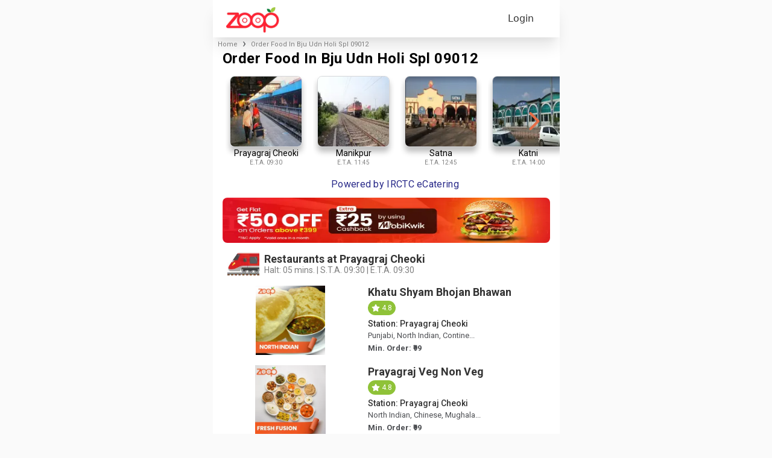

--- FILE ---
content_type: text/html; charset=utf-8
request_url: https://www.google.com/recaptcha/api2/anchor?ar=1&k=6LfZgVEqAAAAAOSCEdDgeroQl7mlPTunfmll8QZj&co=aHR0cHM6Ly93d3cuem9vcGluZGlhLmNvbTo0NDM.&hl=en&v=N67nZn4AqZkNcbeMu4prBgzg&size=invisible&anchor-ms=20000&execute-ms=30000&cb=eg0g3npu2txp
body_size: 48569
content:
<!DOCTYPE HTML><html dir="ltr" lang="en"><head><meta http-equiv="Content-Type" content="text/html; charset=UTF-8">
<meta http-equiv="X-UA-Compatible" content="IE=edge">
<title>reCAPTCHA</title>
<style type="text/css">
/* cyrillic-ext */
@font-face {
  font-family: 'Roboto';
  font-style: normal;
  font-weight: 400;
  font-stretch: 100%;
  src: url(//fonts.gstatic.com/s/roboto/v48/KFO7CnqEu92Fr1ME7kSn66aGLdTylUAMa3GUBHMdazTgWw.woff2) format('woff2');
  unicode-range: U+0460-052F, U+1C80-1C8A, U+20B4, U+2DE0-2DFF, U+A640-A69F, U+FE2E-FE2F;
}
/* cyrillic */
@font-face {
  font-family: 'Roboto';
  font-style: normal;
  font-weight: 400;
  font-stretch: 100%;
  src: url(//fonts.gstatic.com/s/roboto/v48/KFO7CnqEu92Fr1ME7kSn66aGLdTylUAMa3iUBHMdazTgWw.woff2) format('woff2');
  unicode-range: U+0301, U+0400-045F, U+0490-0491, U+04B0-04B1, U+2116;
}
/* greek-ext */
@font-face {
  font-family: 'Roboto';
  font-style: normal;
  font-weight: 400;
  font-stretch: 100%;
  src: url(//fonts.gstatic.com/s/roboto/v48/KFO7CnqEu92Fr1ME7kSn66aGLdTylUAMa3CUBHMdazTgWw.woff2) format('woff2');
  unicode-range: U+1F00-1FFF;
}
/* greek */
@font-face {
  font-family: 'Roboto';
  font-style: normal;
  font-weight: 400;
  font-stretch: 100%;
  src: url(//fonts.gstatic.com/s/roboto/v48/KFO7CnqEu92Fr1ME7kSn66aGLdTylUAMa3-UBHMdazTgWw.woff2) format('woff2');
  unicode-range: U+0370-0377, U+037A-037F, U+0384-038A, U+038C, U+038E-03A1, U+03A3-03FF;
}
/* math */
@font-face {
  font-family: 'Roboto';
  font-style: normal;
  font-weight: 400;
  font-stretch: 100%;
  src: url(//fonts.gstatic.com/s/roboto/v48/KFO7CnqEu92Fr1ME7kSn66aGLdTylUAMawCUBHMdazTgWw.woff2) format('woff2');
  unicode-range: U+0302-0303, U+0305, U+0307-0308, U+0310, U+0312, U+0315, U+031A, U+0326-0327, U+032C, U+032F-0330, U+0332-0333, U+0338, U+033A, U+0346, U+034D, U+0391-03A1, U+03A3-03A9, U+03B1-03C9, U+03D1, U+03D5-03D6, U+03F0-03F1, U+03F4-03F5, U+2016-2017, U+2034-2038, U+203C, U+2040, U+2043, U+2047, U+2050, U+2057, U+205F, U+2070-2071, U+2074-208E, U+2090-209C, U+20D0-20DC, U+20E1, U+20E5-20EF, U+2100-2112, U+2114-2115, U+2117-2121, U+2123-214F, U+2190, U+2192, U+2194-21AE, U+21B0-21E5, U+21F1-21F2, U+21F4-2211, U+2213-2214, U+2216-22FF, U+2308-230B, U+2310, U+2319, U+231C-2321, U+2336-237A, U+237C, U+2395, U+239B-23B7, U+23D0, U+23DC-23E1, U+2474-2475, U+25AF, U+25B3, U+25B7, U+25BD, U+25C1, U+25CA, U+25CC, U+25FB, U+266D-266F, U+27C0-27FF, U+2900-2AFF, U+2B0E-2B11, U+2B30-2B4C, U+2BFE, U+3030, U+FF5B, U+FF5D, U+1D400-1D7FF, U+1EE00-1EEFF;
}
/* symbols */
@font-face {
  font-family: 'Roboto';
  font-style: normal;
  font-weight: 400;
  font-stretch: 100%;
  src: url(//fonts.gstatic.com/s/roboto/v48/KFO7CnqEu92Fr1ME7kSn66aGLdTylUAMaxKUBHMdazTgWw.woff2) format('woff2');
  unicode-range: U+0001-000C, U+000E-001F, U+007F-009F, U+20DD-20E0, U+20E2-20E4, U+2150-218F, U+2190, U+2192, U+2194-2199, U+21AF, U+21E6-21F0, U+21F3, U+2218-2219, U+2299, U+22C4-22C6, U+2300-243F, U+2440-244A, U+2460-24FF, U+25A0-27BF, U+2800-28FF, U+2921-2922, U+2981, U+29BF, U+29EB, U+2B00-2BFF, U+4DC0-4DFF, U+FFF9-FFFB, U+10140-1018E, U+10190-1019C, U+101A0, U+101D0-101FD, U+102E0-102FB, U+10E60-10E7E, U+1D2C0-1D2D3, U+1D2E0-1D37F, U+1F000-1F0FF, U+1F100-1F1AD, U+1F1E6-1F1FF, U+1F30D-1F30F, U+1F315, U+1F31C, U+1F31E, U+1F320-1F32C, U+1F336, U+1F378, U+1F37D, U+1F382, U+1F393-1F39F, U+1F3A7-1F3A8, U+1F3AC-1F3AF, U+1F3C2, U+1F3C4-1F3C6, U+1F3CA-1F3CE, U+1F3D4-1F3E0, U+1F3ED, U+1F3F1-1F3F3, U+1F3F5-1F3F7, U+1F408, U+1F415, U+1F41F, U+1F426, U+1F43F, U+1F441-1F442, U+1F444, U+1F446-1F449, U+1F44C-1F44E, U+1F453, U+1F46A, U+1F47D, U+1F4A3, U+1F4B0, U+1F4B3, U+1F4B9, U+1F4BB, U+1F4BF, U+1F4C8-1F4CB, U+1F4D6, U+1F4DA, U+1F4DF, U+1F4E3-1F4E6, U+1F4EA-1F4ED, U+1F4F7, U+1F4F9-1F4FB, U+1F4FD-1F4FE, U+1F503, U+1F507-1F50B, U+1F50D, U+1F512-1F513, U+1F53E-1F54A, U+1F54F-1F5FA, U+1F610, U+1F650-1F67F, U+1F687, U+1F68D, U+1F691, U+1F694, U+1F698, U+1F6AD, U+1F6B2, U+1F6B9-1F6BA, U+1F6BC, U+1F6C6-1F6CF, U+1F6D3-1F6D7, U+1F6E0-1F6EA, U+1F6F0-1F6F3, U+1F6F7-1F6FC, U+1F700-1F7FF, U+1F800-1F80B, U+1F810-1F847, U+1F850-1F859, U+1F860-1F887, U+1F890-1F8AD, U+1F8B0-1F8BB, U+1F8C0-1F8C1, U+1F900-1F90B, U+1F93B, U+1F946, U+1F984, U+1F996, U+1F9E9, U+1FA00-1FA6F, U+1FA70-1FA7C, U+1FA80-1FA89, U+1FA8F-1FAC6, U+1FACE-1FADC, U+1FADF-1FAE9, U+1FAF0-1FAF8, U+1FB00-1FBFF;
}
/* vietnamese */
@font-face {
  font-family: 'Roboto';
  font-style: normal;
  font-weight: 400;
  font-stretch: 100%;
  src: url(//fonts.gstatic.com/s/roboto/v48/KFO7CnqEu92Fr1ME7kSn66aGLdTylUAMa3OUBHMdazTgWw.woff2) format('woff2');
  unicode-range: U+0102-0103, U+0110-0111, U+0128-0129, U+0168-0169, U+01A0-01A1, U+01AF-01B0, U+0300-0301, U+0303-0304, U+0308-0309, U+0323, U+0329, U+1EA0-1EF9, U+20AB;
}
/* latin-ext */
@font-face {
  font-family: 'Roboto';
  font-style: normal;
  font-weight: 400;
  font-stretch: 100%;
  src: url(//fonts.gstatic.com/s/roboto/v48/KFO7CnqEu92Fr1ME7kSn66aGLdTylUAMa3KUBHMdazTgWw.woff2) format('woff2');
  unicode-range: U+0100-02BA, U+02BD-02C5, U+02C7-02CC, U+02CE-02D7, U+02DD-02FF, U+0304, U+0308, U+0329, U+1D00-1DBF, U+1E00-1E9F, U+1EF2-1EFF, U+2020, U+20A0-20AB, U+20AD-20C0, U+2113, U+2C60-2C7F, U+A720-A7FF;
}
/* latin */
@font-face {
  font-family: 'Roboto';
  font-style: normal;
  font-weight: 400;
  font-stretch: 100%;
  src: url(//fonts.gstatic.com/s/roboto/v48/KFO7CnqEu92Fr1ME7kSn66aGLdTylUAMa3yUBHMdazQ.woff2) format('woff2');
  unicode-range: U+0000-00FF, U+0131, U+0152-0153, U+02BB-02BC, U+02C6, U+02DA, U+02DC, U+0304, U+0308, U+0329, U+2000-206F, U+20AC, U+2122, U+2191, U+2193, U+2212, U+2215, U+FEFF, U+FFFD;
}
/* cyrillic-ext */
@font-face {
  font-family: 'Roboto';
  font-style: normal;
  font-weight: 500;
  font-stretch: 100%;
  src: url(//fonts.gstatic.com/s/roboto/v48/KFO7CnqEu92Fr1ME7kSn66aGLdTylUAMa3GUBHMdazTgWw.woff2) format('woff2');
  unicode-range: U+0460-052F, U+1C80-1C8A, U+20B4, U+2DE0-2DFF, U+A640-A69F, U+FE2E-FE2F;
}
/* cyrillic */
@font-face {
  font-family: 'Roboto';
  font-style: normal;
  font-weight: 500;
  font-stretch: 100%;
  src: url(//fonts.gstatic.com/s/roboto/v48/KFO7CnqEu92Fr1ME7kSn66aGLdTylUAMa3iUBHMdazTgWw.woff2) format('woff2');
  unicode-range: U+0301, U+0400-045F, U+0490-0491, U+04B0-04B1, U+2116;
}
/* greek-ext */
@font-face {
  font-family: 'Roboto';
  font-style: normal;
  font-weight: 500;
  font-stretch: 100%;
  src: url(//fonts.gstatic.com/s/roboto/v48/KFO7CnqEu92Fr1ME7kSn66aGLdTylUAMa3CUBHMdazTgWw.woff2) format('woff2');
  unicode-range: U+1F00-1FFF;
}
/* greek */
@font-face {
  font-family: 'Roboto';
  font-style: normal;
  font-weight: 500;
  font-stretch: 100%;
  src: url(//fonts.gstatic.com/s/roboto/v48/KFO7CnqEu92Fr1ME7kSn66aGLdTylUAMa3-UBHMdazTgWw.woff2) format('woff2');
  unicode-range: U+0370-0377, U+037A-037F, U+0384-038A, U+038C, U+038E-03A1, U+03A3-03FF;
}
/* math */
@font-face {
  font-family: 'Roboto';
  font-style: normal;
  font-weight: 500;
  font-stretch: 100%;
  src: url(//fonts.gstatic.com/s/roboto/v48/KFO7CnqEu92Fr1ME7kSn66aGLdTylUAMawCUBHMdazTgWw.woff2) format('woff2');
  unicode-range: U+0302-0303, U+0305, U+0307-0308, U+0310, U+0312, U+0315, U+031A, U+0326-0327, U+032C, U+032F-0330, U+0332-0333, U+0338, U+033A, U+0346, U+034D, U+0391-03A1, U+03A3-03A9, U+03B1-03C9, U+03D1, U+03D5-03D6, U+03F0-03F1, U+03F4-03F5, U+2016-2017, U+2034-2038, U+203C, U+2040, U+2043, U+2047, U+2050, U+2057, U+205F, U+2070-2071, U+2074-208E, U+2090-209C, U+20D0-20DC, U+20E1, U+20E5-20EF, U+2100-2112, U+2114-2115, U+2117-2121, U+2123-214F, U+2190, U+2192, U+2194-21AE, U+21B0-21E5, U+21F1-21F2, U+21F4-2211, U+2213-2214, U+2216-22FF, U+2308-230B, U+2310, U+2319, U+231C-2321, U+2336-237A, U+237C, U+2395, U+239B-23B7, U+23D0, U+23DC-23E1, U+2474-2475, U+25AF, U+25B3, U+25B7, U+25BD, U+25C1, U+25CA, U+25CC, U+25FB, U+266D-266F, U+27C0-27FF, U+2900-2AFF, U+2B0E-2B11, U+2B30-2B4C, U+2BFE, U+3030, U+FF5B, U+FF5D, U+1D400-1D7FF, U+1EE00-1EEFF;
}
/* symbols */
@font-face {
  font-family: 'Roboto';
  font-style: normal;
  font-weight: 500;
  font-stretch: 100%;
  src: url(//fonts.gstatic.com/s/roboto/v48/KFO7CnqEu92Fr1ME7kSn66aGLdTylUAMaxKUBHMdazTgWw.woff2) format('woff2');
  unicode-range: U+0001-000C, U+000E-001F, U+007F-009F, U+20DD-20E0, U+20E2-20E4, U+2150-218F, U+2190, U+2192, U+2194-2199, U+21AF, U+21E6-21F0, U+21F3, U+2218-2219, U+2299, U+22C4-22C6, U+2300-243F, U+2440-244A, U+2460-24FF, U+25A0-27BF, U+2800-28FF, U+2921-2922, U+2981, U+29BF, U+29EB, U+2B00-2BFF, U+4DC0-4DFF, U+FFF9-FFFB, U+10140-1018E, U+10190-1019C, U+101A0, U+101D0-101FD, U+102E0-102FB, U+10E60-10E7E, U+1D2C0-1D2D3, U+1D2E0-1D37F, U+1F000-1F0FF, U+1F100-1F1AD, U+1F1E6-1F1FF, U+1F30D-1F30F, U+1F315, U+1F31C, U+1F31E, U+1F320-1F32C, U+1F336, U+1F378, U+1F37D, U+1F382, U+1F393-1F39F, U+1F3A7-1F3A8, U+1F3AC-1F3AF, U+1F3C2, U+1F3C4-1F3C6, U+1F3CA-1F3CE, U+1F3D4-1F3E0, U+1F3ED, U+1F3F1-1F3F3, U+1F3F5-1F3F7, U+1F408, U+1F415, U+1F41F, U+1F426, U+1F43F, U+1F441-1F442, U+1F444, U+1F446-1F449, U+1F44C-1F44E, U+1F453, U+1F46A, U+1F47D, U+1F4A3, U+1F4B0, U+1F4B3, U+1F4B9, U+1F4BB, U+1F4BF, U+1F4C8-1F4CB, U+1F4D6, U+1F4DA, U+1F4DF, U+1F4E3-1F4E6, U+1F4EA-1F4ED, U+1F4F7, U+1F4F9-1F4FB, U+1F4FD-1F4FE, U+1F503, U+1F507-1F50B, U+1F50D, U+1F512-1F513, U+1F53E-1F54A, U+1F54F-1F5FA, U+1F610, U+1F650-1F67F, U+1F687, U+1F68D, U+1F691, U+1F694, U+1F698, U+1F6AD, U+1F6B2, U+1F6B9-1F6BA, U+1F6BC, U+1F6C6-1F6CF, U+1F6D3-1F6D7, U+1F6E0-1F6EA, U+1F6F0-1F6F3, U+1F6F7-1F6FC, U+1F700-1F7FF, U+1F800-1F80B, U+1F810-1F847, U+1F850-1F859, U+1F860-1F887, U+1F890-1F8AD, U+1F8B0-1F8BB, U+1F8C0-1F8C1, U+1F900-1F90B, U+1F93B, U+1F946, U+1F984, U+1F996, U+1F9E9, U+1FA00-1FA6F, U+1FA70-1FA7C, U+1FA80-1FA89, U+1FA8F-1FAC6, U+1FACE-1FADC, U+1FADF-1FAE9, U+1FAF0-1FAF8, U+1FB00-1FBFF;
}
/* vietnamese */
@font-face {
  font-family: 'Roboto';
  font-style: normal;
  font-weight: 500;
  font-stretch: 100%;
  src: url(//fonts.gstatic.com/s/roboto/v48/KFO7CnqEu92Fr1ME7kSn66aGLdTylUAMa3OUBHMdazTgWw.woff2) format('woff2');
  unicode-range: U+0102-0103, U+0110-0111, U+0128-0129, U+0168-0169, U+01A0-01A1, U+01AF-01B0, U+0300-0301, U+0303-0304, U+0308-0309, U+0323, U+0329, U+1EA0-1EF9, U+20AB;
}
/* latin-ext */
@font-face {
  font-family: 'Roboto';
  font-style: normal;
  font-weight: 500;
  font-stretch: 100%;
  src: url(//fonts.gstatic.com/s/roboto/v48/KFO7CnqEu92Fr1ME7kSn66aGLdTylUAMa3KUBHMdazTgWw.woff2) format('woff2');
  unicode-range: U+0100-02BA, U+02BD-02C5, U+02C7-02CC, U+02CE-02D7, U+02DD-02FF, U+0304, U+0308, U+0329, U+1D00-1DBF, U+1E00-1E9F, U+1EF2-1EFF, U+2020, U+20A0-20AB, U+20AD-20C0, U+2113, U+2C60-2C7F, U+A720-A7FF;
}
/* latin */
@font-face {
  font-family: 'Roboto';
  font-style: normal;
  font-weight: 500;
  font-stretch: 100%;
  src: url(//fonts.gstatic.com/s/roboto/v48/KFO7CnqEu92Fr1ME7kSn66aGLdTylUAMa3yUBHMdazQ.woff2) format('woff2');
  unicode-range: U+0000-00FF, U+0131, U+0152-0153, U+02BB-02BC, U+02C6, U+02DA, U+02DC, U+0304, U+0308, U+0329, U+2000-206F, U+20AC, U+2122, U+2191, U+2193, U+2212, U+2215, U+FEFF, U+FFFD;
}
/* cyrillic-ext */
@font-face {
  font-family: 'Roboto';
  font-style: normal;
  font-weight: 900;
  font-stretch: 100%;
  src: url(//fonts.gstatic.com/s/roboto/v48/KFO7CnqEu92Fr1ME7kSn66aGLdTylUAMa3GUBHMdazTgWw.woff2) format('woff2');
  unicode-range: U+0460-052F, U+1C80-1C8A, U+20B4, U+2DE0-2DFF, U+A640-A69F, U+FE2E-FE2F;
}
/* cyrillic */
@font-face {
  font-family: 'Roboto';
  font-style: normal;
  font-weight: 900;
  font-stretch: 100%;
  src: url(//fonts.gstatic.com/s/roboto/v48/KFO7CnqEu92Fr1ME7kSn66aGLdTylUAMa3iUBHMdazTgWw.woff2) format('woff2');
  unicode-range: U+0301, U+0400-045F, U+0490-0491, U+04B0-04B1, U+2116;
}
/* greek-ext */
@font-face {
  font-family: 'Roboto';
  font-style: normal;
  font-weight: 900;
  font-stretch: 100%;
  src: url(//fonts.gstatic.com/s/roboto/v48/KFO7CnqEu92Fr1ME7kSn66aGLdTylUAMa3CUBHMdazTgWw.woff2) format('woff2');
  unicode-range: U+1F00-1FFF;
}
/* greek */
@font-face {
  font-family: 'Roboto';
  font-style: normal;
  font-weight: 900;
  font-stretch: 100%;
  src: url(//fonts.gstatic.com/s/roboto/v48/KFO7CnqEu92Fr1ME7kSn66aGLdTylUAMa3-UBHMdazTgWw.woff2) format('woff2');
  unicode-range: U+0370-0377, U+037A-037F, U+0384-038A, U+038C, U+038E-03A1, U+03A3-03FF;
}
/* math */
@font-face {
  font-family: 'Roboto';
  font-style: normal;
  font-weight: 900;
  font-stretch: 100%;
  src: url(//fonts.gstatic.com/s/roboto/v48/KFO7CnqEu92Fr1ME7kSn66aGLdTylUAMawCUBHMdazTgWw.woff2) format('woff2');
  unicode-range: U+0302-0303, U+0305, U+0307-0308, U+0310, U+0312, U+0315, U+031A, U+0326-0327, U+032C, U+032F-0330, U+0332-0333, U+0338, U+033A, U+0346, U+034D, U+0391-03A1, U+03A3-03A9, U+03B1-03C9, U+03D1, U+03D5-03D6, U+03F0-03F1, U+03F4-03F5, U+2016-2017, U+2034-2038, U+203C, U+2040, U+2043, U+2047, U+2050, U+2057, U+205F, U+2070-2071, U+2074-208E, U+2090-209C, U+20D0-20DC, U+20E1, U+20E5-20EF, U+2100-2112, U+2114-2115, U+2117-2121, U+2123-214F, U+2190, U+2192, U+2194-21AE, U+21B0-21E5, U+21F1-21F2, U+21F4-2211, U+2213-2214, U+2216-22FF, U+2308-230B, U+2310, U+2319, U+231C-2321, U+2336-237A, U+237C, U+2395, U+239B-23B7, U+23D0, U+23DC-23E1, U+2474-2475, U+25AF, U+25B3, U+25B7, U+25BD, U+25C1, U+25CA, U+25CC, U+25FB, U+266D-266F, U+27C0-27FF, U+2900-2AFF, U+2B0E-2B11, U+2B30-2B4C, U+2BFE, U+3030, U+FF5B, U+FF5D, U+1D400-1D7FF, U+1EE00-1EEFF;
}
/* symbols */
@font-face {
  font-family: 'Roboto';
  font-style: normal;
  font-weight: 900;
  font-stretch: 100%;
  src: url(//fonts.gstatic.com/s/roboto/v48/KFO7CnqEu92Fr1ME7kSn66aGLdTylUAMaxKUBHMdazTgWw.woff2) format('woff2');
  unicode-range: U+0001-000C, U+000E-001F, U+007F-009F, U+20DD-20E0, U+20E2-20E4, U+2150-218F, U+2190, U+2192, U+2194-2199, U+21AF, U+21E6-21F0, U+21F3, U+2218-2219, U+2299, U+22C4-22C6, U+2300-243F, U+2440-244A, U+2460-24FF, U+25A0-27BF, U+2800-28FF, U+2921-2922, U+2981, U+29BF, U+29EB, U+2B00-2BFF, U+4DC0-4DFF, U+FFF9-FFFB, U+10140-1018E, U+10190-1019C, U+101A0, U+101D0-101FD, U+102E0-102FB, U+10E60-10E7E, U+1D2C0-1D2D3, U+1D2E0-1D37F, U+1F000-1F0FF, U+1F100-1F1AD, U+1F1E6-1F1FF, U+1F30D-1F30F, U+1F315, U+1F31C, U+1F31E, U+1F320-1F32C, U+1F336, U+1F378, U+1F37D, U+1F382, U+1F393-1F39F, U+1F3A7-1F3A8, U+1F3AC-1F3AF, U+1F3C2, U+1F3C4-1F3C6, U+1F3CA-1F3CE, U+1F3D4-1F3E0, U+1F3ED, U+1F3F1-1F3F3, U+1F3F5-1F3F7, U+1F408, U+1F415, U+1F41F, U+1F426, U+1F43F, U+1F441-1F442, U+1F444, U+1F446-1F449, U+1F44C-1F44E, U+1F453, U+1F46A, U+1F47D, U+1F4A3, U+1F4B0, U+1F4B3, U+1F4B9, U+1F4BB, U+1F4BF, U+1F4C8-1F4CB, U+1F4D6, U+1F4DA, U+1F4DF, U+1F4E3-1F4E6, U+1F4EA-1F4ED, U+1F4F7, U+1F4F9-1F4FB, U+1F4FD-1F4FE, U+1F503, U+1F507-1F50B, U+1F50D, U+1F512-1F513, U+1F53E-1F54A, U+1F54F-1F5FA, U+1F610, U+1F650-1F67F, U+1F687, U+1F68D, U+1F691, U+1F694, U+1F698, U+1F6AD, U+1F6B2, U+1F6B9-1F6BA, U+1F6BC, U+1F6C6-1F6CF, U+1F6D3-1F6D7, U+1F6E0-1F6EA, U+1F6F0-1F6F3, U+1F6F7-1F6FC, U+1F700-1F7FF, U+1F800-1F80B, U+1F810-1F847, U+1F850-1F859, U+1F860-1F887, U+1F890-1F8AD, U+1F8B0-1F8BB, U+1F8C0-1F8C1, U+1F900-1F90B, U+1F93B, U+1F946, U+1F984, U+1F996, U+1F9E9, U+1FA00-1FA6F, U+1FA70-1FA7C, U+1FA80-1FA89, U+1FA8F-1FAC6, U+1FACE-1FADC, U+1FADF-1FAE9, U+1FAF0-1FAF8, U+1FB00-1FBFF;
}
/* vietnamese */
@font-face {
  font-family: 'Roboto';
  font-style: normal;
  font-weight: 900;
  font-stretch: 100%;
  src: url(//fonts.gstatic.com/s/roboto/v48/KFO7CnqEu92Fr1ME7kSn66aGLdTylUAMa3OUBHMdazTgWw.woff2) format('woff2');
  unicode-range: U+0102-0103, U+0110-0111, U+0128-0129, U+0168-0169, U+01A0-01A1, U+01AF-01B0, U+0300-0301, U+0303-0304, U+0308-0309, U+0323, U+0329, U+1EA0-1EF9, U+20AB;
}
/* latin-ext */
@font-face {
  font-family: 'Roboto';
  font-style: normal;
  font-weight: 900;
  font-stretch: 100%;
  src: url(//fonts.gstatic.com/s/roboto/v48/KFO7CnqEu92Fr1ME7kSn66aGLdTylUAMa3KUBHMdazTgWw.woff2) format('woff2');
  unicode-range: U+0100-02BA, U+02BD-02C5, U+02C7-02CC, U+02CE-02D7, U+02DD-02FF, U+0304, U+0308, U+0329, U+1D00-1DBF, U+1E00-1E9F, U+1EF2-1EFF, U+2020, U+20A0-20AB, U+20AD-20C0, U+2113, U+2C60-2C7F, U+A720-A7FF;
}
/* latin */
@font-face {
  font-family: 'Roboto';
  font-style: normal;
  font-weight: 900;
  font-stretch: 100%;
  src: url(//fonts.gstatic.com/s/roboto/v48/KFO7CnqEu92Fr1ME7kSn66aGLdTylUAMa3yUBHMdazQ.woff2) format('woff2');
  unicode-range: U+0000-00FF, U+0131, U+0152-0153, U+02BB-02BC, U+02C6, U+02DA, U+02DC, U+0304, U+0308, U+0329, U+2000-206F, U+20AC, U+2122, U+2191, U+2193, U+2212, U+2215, U+FEFF, U+FFFD;
}

</style>
<link rel="stylesheet" type="text/css" href="https://www.gstatic.com/recaptcha/releases/N67nZn4AqZkNcbeMu4prBgzg/styles__ltr.css">
<script nonce="CPEl47piEsLTywm54TAIow" type="text/javascript">window['__recaptcha_api'] = 'https://www.google.com/recaptcha/api2/';</script>
<script type="text/javascript" src="https://www.gstatic.com/recaptcha/releases/N67nZn4AqZkNcbeMu4prBgzg/recaptcha__en.js" nonce="CPEl47piEsLTywm54TAIow">
      
    </script></head>
<body><div id="rc-anchor-alert" class="rc-anchor-alert"></div>
<input type="hidden" id="recaptcha-token" value="[base64]">
<script type="text/javascript" nonce="CPEl47piEsLTywm54TAIow">
      recaptcha.anchor.Main.init("[\x22ainput\x22,[\x22bgdata\x22,\x22\x22,\[base64]/[base64]/[base64]/[base64]/[base64]/[base64]/[base64]/[base64]/[base64]/[base64]/[base64]/[base64]/[base64]/[base64]\x22,\[base64]\\u003d\\u003d\x22,\x22w5zDo2/[base64]/[base64]/Wix0WMOHw7Y+BCXCm8OBBcOQw54JcGjDhBfCm3/CocKxwoDDkkl/VGMtw4dpICbDjQt3wr0+F8KTw7nDhUTCt8OXw7FlwoTCt8K3QsKgcVXCgsOYw5PDm8OgWsOqw6PCkcKew40XwrQ0wo9xwo/[base64]/w5lMwpLDuinDgl/CuxzCknHCv23DosK8Px8Sw4NHw74YAsKXa8KSNwVEJBzCoS/DkRnDtXbDvGbDu8KTwoFfwrbCmsKtHFrDnCrCm8KnGTTCm37DpsKtw7kgPMKBEGkTw4PCgEfDhwzDrcKdWcOhwqfDmBUGTkfCsjPDi1/CpDIARA/DgsODwqkqw6fDncKdfBfClRV2NkHDoMKpwrbCs2TDrcOdMifDrcOKLlZ1w4V0w4TDscKqZ2jCvcOpPUxRRMO/ewLDqC3DnsOcQEjCngsYN8KKwq3CnMKyX8O3w4LDsBVVwpVzwp9RPx3ClcOpcMKjwppoPnV6Ki9KCsK7Kh5caiPDtxFGHw9MwrLCnwTCoMK9w6rDu8Okw54zEmvClMKPw48WSgHDv8O1Zz1qwqUXfEprDcOrw7PCpcKCw51lw58VbxrDhUBMEsKpw6xZNMK/wqtawrZZVsK8woUBKiUbw5VuWMKTwo5sworCtcOfCnTCv8Kmfw96w4o9w6VkdxTCiMO0IW3CrVkgIAQGThI6wqdEfxHDqz3DucKfPR5yL8KcYsKSwpdScjPDo1zCgEc3w4gBbGPCgcKFwr3Du2/Do8OiScOWw5s9OBB9DznDjBVnwr/DisO6IATDg8KgKVtWFcOmw5PDksO5w4nCiBjChMO7KkjChcKbwp8twonCuD/CpsKRBcOXw4AkK0MYwpbChTdJYwfDqwE6VD8Tw64iw5LDnsOcw4srEj8lATQqw43CmX/CtyAaF8KLAgTDtsO3ShrDpUTDpsOcfEdgQcKowoPDmkBpwqvCqMOtRcKXw5vDqsOYwqBfw7zDrsOxRDbDphkBwpXDicKYw4YEVF/[base64]/KkLDiXzCgcOqwr3DsSw1ZMO0wp4oMCtsIlTCnl9iUMKFw6cFwoQ/[base64]/[base64]/DqzdMwrDCv8OzWMOwAMKBw5DDlyPDnXdDw5zCvsKFPjfCv2oGRUXCi0AiUydNYCvCgSwJw4YLwrcsXTB0wopDG8K0VsKuI8Otwr/[base64]/w5Uww6Euw6Uxwogba8OhHlN+w7xkwoAFUiPCtsOCwq7DnywCw6RTIMOFw5fDgcKPbzZuw5TDsErDigTDjsKseTBBwrPDvUwtwrnCsh1uHFTDt8KEw5k3wq/[base64]/CgPDl2nDriYWUcK3GA3DrMO1w7AJag0owrHCncKGdhrCulRdw4rCiDwfcsKUW8OYw4BswqoKUhQ6wrrCpyrCn8KbBXE8RwJEAk/CsMO7dyjDhHfCpUQ6YsOew7TCgsKQKjFIwpNMwoHChTQ1f3vCvD0ewpx3wp1rdFMVZ8Oowo/[base64]/DlS5/wr5xXsKQIRJ9wr3DrcO2ecOVw78tEC9YJMKLPAzDsTVYw6nDs8OSbivChR7CoMKIM8KkB8O6HcOOwqvDnksfwplDwqTDoGHCtMOZPcOQwpTDlcONw5Qmwpt8w7RgAC/[base64]/CjWdvJTYfw7HDk8Ocw6pGTlQiXxjDhBMFNcKpw4Ezw5nDksK1w4jDpMO8wrxHw4gHFsOKwo4bw7ofLcOswonCg1fClMOGw6nDicKcMsKlIsKMwqZtesOhZMOlaVnCpMK6w5PDgjjDrsKRwpYywrzCosKOwqTCrnh3wrHDrcKbBsOUaMOOJ8OgMcOVw4N1wp/CoMOsw4DCi8OAw7LDn8OBesKhw4YNw7ZvFMKxw7U3wojClwpccVhTw5ZlwohKFBlPS8OKwpjCrsKlw6fCgSHDjwQicMOZfsOHf8O6w67CgMOaUhnDpX5VOT7DtsOtNcOrHG4DVsOQG0zDnsOjBcK/wrPCt8OvO8Kkw6PDpnzDrjPCt0fCrsOAw4jDlcK4Y2kJM3pNBjHChcO5w6LDqsKow7zDu8KRbsKGETtOLG8owrApZcOJCjfDqcK5wqEEw5jChnQEwovDrcKbwpXClSnDs8OEw6vDo8OdwqBSw41AKsKawrbDtMKCP8KlFMOfwq/DrMOqFQ7CrgjDqhrCpcOLw7ogIUhcEsK2wq00McODwpbDs8OuWRjDpsO+eMOJwoPClsKWU8KhKGk7XDHCkcO6f8K4eWx/[base64]/[base64]/CuW8UwoFIJx3DuEbDpMKpwrw3LmjCsifDtcOBVFbDkHYBFXEJwqUiKcK0w43CrsKzYsKuTmEFPDU7wrkTw6DClcOre2g1WsKew50/[base64]/CgsKJV8OVFFxmQhY5Vm93f8O7ZcKxwqnCksOZwqYlw57CvsK+woZjOMOxMcOQYMOAwo8/wpvCi8Ogwp7DisOJwpc4FmvCj33CgMOYf0PCnMK5w73DgRrDrVDCkcKGw55iO8OTWcO+wp3CrxPDt1JJwo3DhMKNbcO9w4fDssO1wqZnFsOdw5fDp8KIC8KLwpt2RMKBbyfDr8KEw4rDnxcBw6bDo8K3TBjCrH/CucOEwphuwoB+A8KEw5FiYsOseBDCpMKqGxvCgzLDix96Q8OKbmrDjlLCqxbCvX3Cm13CsGUOEsKObcKewo/DrMKvwprDni/[base64]/Dh8OPw6cLw4jDkRfDgRLCo8KRL3F4CsOsb8KyHnISw7tUwrRQw5A5wokuwqXCkAfDh8OJGMKbw5FHw7jDpsKzb8OQw5nDkxYiaQ/[base64]/M8Klw6ABwpgtO0F6Q3F6BcK8bm3DmMK+M8OMQsKaw4kjwrdxDiAmZsONwqbDjyBBBMKDw7zCocOgwqfDnBkewp7CsWdLwqhqw5J0w7TCv8Orwpw+KcOtE3xOdDvChHxww69se29Uw4LDj8KWw5DClCAwwpbDmMOZdCjCm8Ojw73CusOpwrbCr3/[base64]/[base64]/Dlz4RFcOXZMKFw6jDrHTDt8OIwo/[base64]/CnMKUwqo3ZUXCjsK4c0fDqmrDncKYEcOmAcKlB8OAw7FJwpvDpUDCrhPDsDANw5/Ch8Kcby5Cw5xYZMOgVsOiwqV/EsOSGRxuTFcewoEuDVjChSLCv8OATGHDncOMwo/[base64]/Dh8OWZsKow45Iwo0vb8OvwpAaaMK3FmAQB091woXCl8OBwo/DrMKhKD4+w7QHVMONMj7Ciz3DpsK3wroFVnoUwos9wqlJJ8K6KsOBw6d4WjZ0AjPCpMO0H8OIeMKxS8O8w4cew74DwoLCq8O8w74KF3nDjMK1woFKflbDh8Kdw7fCrcKqwrFjwpVeB13DpU/DtCDCpcOWw7nCuiM/esKBworCuFhlCDTCkS4Swod7LMObfQJiSmjCsmBLw6pwwrfDhhLDhEMqwqBHIkfCjn7CqMOwwp1fZ1XDl8Kfw6/CisO2w5Qdc8Ogfy3DsMO9HCZFw4EQFzMoXcOcKsKvHHvDviwhRkHCn19zw416FWfDvMO9DsO0wp/CknDCrsOiw4PCrcK3YRowwqbCl8KuwqBRwr9QGcKqNMOENcOjw4l1wrfDvjDCtMO2QzXCt23CvMK2ZxXCgcOcRcO+w7HCnsOvwrFxwr5bbizDpMOPZzocwrzChFXCv1DDmF4zOAdqwp7Cp3k9dGLDugzDoMKZby9ew4d7HyA+c8OBd8K/Jh3Ck2fDlcOQw44dwoh8VV90wqIew5vCvSXCkUUHA8OmDFMGw45iTsKCacOnw5fDsh9CwqpDw63DmlPCjk7DqMOkO3vDrDzDq11Jw70ldSLDjMK3wrEPEsOtw5/DiG/DsnLCogR9f8ObdsOFXcORGDwHGGBpw7kCw4/DsiIIRsOLwovCssOzwpwceMKTL8KBw7NPw4o8NcOawpHChyzCugnCr8OxNxHCmcK2TsKOwo7CtjEcQiLCqR3CsMKJw5FkP8OUMMK/[base64]/[base64]/Dk23CuMONHcOgw5/CksKGwpfCocO6wrhzeHIVYRoOYFcybcKewqHDnRLCh3cbwrwhw6bDucKrwro2w6LCt8KVSSVGw7UxM8OSbS7Dt8K4HsKxSG4Rw5zCi1HDt8KCUD4GW8KWw7XDkiEOw4HDosORw6YLw7/CmCdXL8KfcMODEkDDgsKBYWp6w54rQMOOXGfCoUUpwo0Xw7Ymwpd4byrCixzChlnDkCLDkkvDnsOODikoTzs4w7vDr2Y2w5zCkcOXw6EIwqLDpMO8IBoCw6gzwqBQf8OTfnrCiEXDvsKUTGpmEmTDt8K/XwLCvkQlw48Bw4YcPzcdFUjCmMKLVVfCssK9ScKbTcORwq1Oe8KmdF8Rw63Dh2vClCQow6ZVaSBKw7lDwofDphXDuTYnTmVTw6LDu8Khw4QNwrsEFsKKwrwrwpLCvMOkw5fCiRTCmMOkw7fCpEAmaj/[base64]/Dr8KLwoLCocOuwppOwr0wwq/DhlbDqsKtwrHCr1jCv8KpYWItwrk4w4VvTsK0wrkNd8KTw6TDkBrDiVrDiCoNwolrw5TDgU/Dm8KSU8OwwrjCtsKpw6oOFAXDjQpEwp50wox9woNqw6pTPMKqEzjCnsOSw5rCgcKFSWEUwqZdWS5Dw4vDoiLCvXg3RsOaC1jDr3LDg8KIwrLDsAgVwpLCusKHw653WMK+wrzDixHDjE/DiTMYwrXDlU/Dv3IAR8OpTcKuwoXDhn7DsxLCmcOcwqd+wr0MN8OSwoZFw4UNVMOJwr4gK8KlT3Q9QMOwXsOZChhvw5ZKwqPDvMOmw6djwrTCuWjDmARtN0/ClDHDhsOnw6h8wofDlDfCqTYZwrjCusKew47ClgwWwr/[base64]/Ciw4ewpXDhMO+eEV7wrk1w7NHw5Q5wrprCMO2w5JuYUNiAnHCsEgCFFgkwrDCn3x6BUzDkD7DncKJOsOzQWrCjURhFMKow67CnwsdwqjCti/Cn8K0SsKcM34rWsKJwqhKw5kbccOGUsObJAzDocKDF3MLwqjDhFIWA8KFwqvCo8O+wpPDtsOxw5V9w6Y+woZLw59Gw4TCm0pOwpMoEALCrsKDbMO+wqEYw5PDpiclw71Nw6/Cr0LCrBrDmMKbwplXfcOAOMOLNjDChsKsT8KIw4Njw6bCpTFtw6sMDmHCjRpmwphXNhxYGmDCq8KLw73CusOjL3EEwr7CmBAkTsOWQwoBw7AtwpLDlW3DpknDgUfDocOSwp05w59pwpPCtsO/ScOqchbCh8KGwpFcw4lQw5IIwrhDwpJ3wq0bw5x+clxBwrogFXQ8ZR3Cl3kNw7fDn8KUw6LCvMK6F8OCMsKtwrBHwo55KGHChSFIAnQOwqDDhSclw7/[base64]/CpF45w63CsT7DjMKYw7rCgj9UZ8KuVDwxV8KlXcK/wqTCkcOEw4w/wr3CssKvCBfDrGhjwp3DoVxSU8Kdw4xzworCuXzCg3d9XGMhw6TDpcO8w5l0wpMgw47DjsKUGC7DhMKQwpEXwrcBNcOxbA7CtsOWw73CjMO5wr3Dq3o1wqbDsTFkw6MceD/DvMOnMxgfQSQwZsOedMObQ3JcIsKYw4LDlVBuwqsKFmbDpUpmwr3Cp1rDnsObJRhkwqrCkiIMw6bClAlgPlvDlg3Dnz/CtsOMwo7Dt8O5SW7Dsi3DgsOrKRVvwojCp31/[base64]/JMKPw5MAw6jCl8KiwoIhwodpJU5OYsOaw582w4EveC3Dln3DncOnHnDDicKZwrzCrmPDt2oKIwcmXhfDmWvCjMOyYDlCwpvDjMKPFFE8KMOIDGsuwoEww5FtCsKWw4DChhd2wqkoKgDDqT3DoMKFw48AN8OYUcOywo0ffy/[base64]/w5PDjsKWFcKhdiXCusKLw7jCrMOxw5bDgsKTw7rCugrDl8OIw4Y/wp/CmcOiP37CrDxcdMK4wqfDhcOVwocnw59gXsOLw4xfA8OwcsOnwpPDqAwPwpDCm8OPVMKbwqdkB0cPw4VGw5/ClsOYwqrCky3CssOBThTDtMOiwpLDl2kVw4xKwpJtVcKOw7ANwqbCqQc2RgR5wqTDtH3CkXwtwqcowpfDj8KcOsKkwq8tw51pa8Kxw69mwqZow4/Dg0nCosKdw5xESgtuw59iMg3Dl2bDpn5xEy5lw5R2G354wo4UCsO6NMKnwqfDtC3DncKRwpnCjMOLwrAlQyXCmFZvwp89PcOUwqfCtm1wQU7ClsOmDMOvN1cCw4HCqw/CrEhHwqdvw77CmMOpcDZueWFdasO5f8KmbMK/w5DChcOZwp8jwpopaGfCn8OuHy4jwpzDpsK+QjUjRsK+ACzCsHESwpUyM8OCw700wr5zZEJEJSMRw7QhFsKVw77DiSASfj/DgsKJT0LDpcOXw5ROME5vBUvDu2zCqcK3w4DDiMKQKcOuw4MNw5bCksKUIMOzWMOHK3hDwq54F8OBwrdPw4XCuVvCosKND8KbwqPCvXnDmHjChsKvWmcPwpoxbwLCllHDmVrCicKnFW5DwqvDpAnCkcKJw7/DhsOTBXg/fcOkw4nCsSLCv8OWH1lgw5Y6wq/Dow3DrippJcO3w4fCl8K8G3vDk8OBSRnDtMKQfirCp8KadHXCgTgHNsK+GcOcwofCt8Ofwr/CtHLDscK/wq9pH8Olw5B8wpXCrlvCiHLCnsKRMFXCuCLDm8KuNUTDt8Kjw5LCjkoZKMOUcifDsMKgf8OlUsOrw5kzwp9QwoPDjMKkwpzCr8OJwo8mw4jDisOSw6rDhzTDo3NvKhxgUQJgwpNSHcOfwoJdw7vDulwLUCvCq31Xw6Adwo46w4/ChAbDmmgQwrHDrGM4wqrCgAbDkXUawq9iw5tfw4tIeC/CoMKFQcK7wpDCs8O6w59Ow7BXNSFGDWt1WlLDsC8wZsKSw7DCux58EBjDm3ECRsO0wrHDssKnZMKXw7t8w6t/woLCpyc+w4xUOkhYdidXEsOjIcO6wpVRw6PDgMKKwqBcL8Khwr9AEsKtwqsrJX4dwrdnwqHCsMO6McOgwpHDpsOhw4PDi8OsfVk1FyLCrTR0LsOxwpvDiS7Dkj7DuTLCjsOAw6EHGiXDnFPDt8KOZsOAw4Y3w6cVw6PCmcOLwp1IBDvCiTRlcScywqjDmsKmK8ONwr/ChRt6wp0hJj/DmsOYX8O3McKtRMKWw5zCnyt7w4bCvcOlwrxQw5HChUvDoMKjXcKiw6d2w6nCqCvCm19wSxTCkcKVw4sTE0HCoU3Ds8KLQnHDqhgeBwrDkBbChsOJw4xoHyhZLcKqw4zCl1YBwqrCqMOgwqk/[base64]/DlcOKdxQewp9OwojDh8ODQMK3XTjCkGtqw6MWcn7Cm1YmcsO3woLDj2/CkHl7Z8O1a1ZQwonDl3k0w5o1RMK5wqfCgsOyO8Odw4TDhH/DuGhtw7hrwojDqMOYwrJkOcOYw5fDlsKQw5c3PcKwR8O5KH3CiD/[base64]/CtsKkeHDDqcKbw6DDtnkLDcOBaGEyMsOaNmbClMOyVsKHZsK+C1bCgTbChMK6fBQcWA0zwoocdjFHw6/CgQfDojTCkFTChwRpJMO7HGw8w69/wpTCp8KSw6vDjMKrQTsIw7bDvnMLw7RMa2YFcGTDmjzCqibCocOMwpY2w4XChMOaw7xbFggkTMOEw5DCkjPCqmHCvMOFZMKrwo/CkiXCoMK8JsOVw5EUBjw3W8Oaw418OgrCs8OEJsKZw47DkGEzX3rCrjl3wq1Fw7fCswvChz1HwqTDkcK/w6sowr7CpGAGJMO2c0gYwplKKcK0einCsMOMelnDp05iwrJOScO6BsKxw54/fcKQU3vDnHJIw6VUwpl3CS1mUMOkZ8KWwqReY8KPQsO8OGoqwqvDsSHDg8KIwqNvLWEaUR8Cw7vDpsO2w5LCkcO1c2TCu01xaMOQw64Ne8Ohw43CgBJ/w77CtMORPDxbwrsreMO4N8OFwptVPm7DjmBGW8OJAxDDmsKsB8KZY3rDnX/DvsOXXRAvw4pMwqrDjwvCrBbCgRzClsObw4rCjsKwO8OBw51gFsO/w64Lwrcsa8OCFTPCvzY8wqbDisKaw7TDvU/DnVbDlD1cNMOORMK0FknDocO7w4tPw6IOR27CgwHCu8OswpDChMKAwoDDgMKzwqrCjCvCmmEwJyTDoyp5w4XDmcOEVGYyCRd1w4TClMKdw50yc8OxQsOwL2MUwpTDq8OkwqTCl8OlYwvCgMKkw6hlw7zCizcsDMOew4RpARXDlcOKEcOjHk/CnGklTEVGScOFf8KJwoA/DMOMwrHCsBdtw6jCo8OEw7LDvsKAwqfDscKpSsKbU8OXwrt2U8KBw4NTEcOWw4rCuMO7OMOEw5IHCcK8w4h5wprChcOTAMKTFgTDlwt3PcK5w4EAw71+w7UDw69WwpPCgiAFQ8KYCsOfwqUzwpbCssO7D8KNZw7Dv8KRw57CtsO1wr0wAMKCw6/[base64]/[base64]/[base64]/CqkPDmcKbHmjCocKjAsO1wpnDncOWHSPClTDDsVfDgcOAG8OaQMOXH8OIw5QwCcOLwoPChsOJdwLCvgsjwoPCvFAFwox2w5/[base64]/CqMOKAwvDrljDnQxTXzzCgMO6w7EbUzQQw7HCrFsbwovCiMKpI8OIwrZMwoV0wpd4wq56wrTDsUjCum/DrxDDhQXCsEktP8OEKsKWcETDjRLDkBo5IsKVwrPCr8KRw7IOccK2LsOnwoDCm8KbA0rDssOZwpo1w41Hw5nCqcOgU07ClcKIBsO1w6rCuMKpwqEswpIaGw3DsMKiZhLCqCnCqEQbTFw2U8Osw63CjGFwNRHDj8O9DcOYEMOeDXwaVkUVLAfCjGDClsOlwo/Ci8Kdw61Nw4PDtSPCtg/DohfCjMO2w6fCmcOHwrIOwrF9ADN2M3YVw6bCmlrDkyPDkCLCpsKqYQVATUVKwqAtwrdJDcKlwoVmeH/Cp8KHw6XClMKNccOdYcKuw5XCtcKbwqbCiRvDjsOJw5zDusK3BnYawrvChMOXwq/[base64]/w4YcN8ODGcOqSsKJUxVsasKZV8OhZXV5QFVMwp83w6/CkSscZ8KuWEkjwoUoIX/CqwXCtcOrwqYxwpzCl8Kswo/DjX/DplkYwpsnZ8OQw7t2w6DCnsOrD8KSwr/CkzYbw5c6LcKJw6MOOHBXw47DtcKbJMOhw6waESrCvsOMUMKZw67CssO7w5V3JsOJwo3CjsO/RcK+Zl/DrMOXwpHDuWHDlw/Dr8KTw7jCq8KuacOSwo7DmsKMTH7Dq2/[base64]/DnTZTB8Kjwqwdwo4Uw5Fhwo4FNxHCiTfDkcKVEsOIw5szQMKqwq3CrsO9wrEvwrsxQDhIwqXDucOjH2dDSAXCqsOnw6ALw6szQiU2w73CncOGwpLCih/[base64]/CqlPDpsKjNUrClinDgwzCohRqLMKXH3vDsTxuw6Axw7B8wpDDsG8SwphWwprDhcKJw6dOwoPDrcKHDzZsLMKvd8OEO8K/[base64]/DrsKFPzXDicOCw7fCrFMjWMOUw6oBXGtDcsO0w4LDgw7Ct18vwqZtPcK6bDBvwp/DnMOWFEhha1fDscKEPyXCkGjCgsOCY8OwczgJw59yBcKgw6/ChxtGA8KhJMKJGlvCv8OhwrJfw43DnFPDucKew6w7ZTM/w6/[base64]/[base64]/DpAhCwqdEOsOFZGtfXsKxwrhqS8OiwrfCosOOMFjCr8Khw4/Dpj3Dg8KGw4nDtcKdwq8Tw6VaZEgXw6zCiS1nb8K/wqfCtcKvRMOAw7LDr8K3woVqRlBdPMKOFsK+wrs3CMOJDsOJJ8OQw63Dml3DglDDj8KQw6TCusKzw75ZfsKnw5PDlUExXz/Cqy1nw55owoYOwr7CoGjDrcOHw7PDtHxVwoTCm8KqEDnDjMKQw5lwwrbDtz16w7p5wpQ3w7R0wo/[base64]/CjsK6wo4/wrbCpWnCu8OKw4nCosKdwoZNPmTCgzNqVsOhA8K4ZsKXY8ORBMOSwoNZIAHCpcOxXMObASNHBsKAwroGw6LCr8Otwog/w5fDlsOcw5fDlwlcSyUOZCxFJx7Dv8OQw4bCncOpZCB0FxzCgsK6H211w45WWX5ow7k4Xx9aNsKhw4PDtA0vWMOOcMKfX8KZw5RWw6HDsgV8wpTDg8OQWsKlA8KTIsOnwqksSwjCnmnCi8KPWsOIMDTDm0p3LSN9wqcTw6vDkMKKw79Wc8Orwptlw7bCmw5JwqnDug/Dt8OLAQx8wr48KWBSwrbCpz/[base64]/w7gjw4vDmMKHw4TChwR4wooeO8Klw5cDBsKGwpDCq8KyZ8KIw6QvDAQxwrXCoMK0RTbDrsK/w4Zcw4zDtGc7wrVgbsKlwq7Cm8KlAsKZBm/[base64]/DgUnDl8KJElUswpwMwpXDvRvCr8OMwoLCp8OgwqHDuMKOw6xOTcKEXyV5wqhGYyVpwo0ywpLCo8OVw6s3CMK3U8OeDMKEIxfCilLDig4uw5TDssOHbgl6fl3DmGwcLU/CnMKkQW/DvA3DhnnCplgow6xZSh/[base64]/w7zDghEVOjnCk8KjZcO2FcOPw5U8NMO7eQ/CkFspwr/CgzXDq15Swqgyw4UjKTEMJynDqCXDgsOrPsOBfBnDpsOGw5hKHSR8w6fCvcKDcX/DlBVcw7DDiMOcwr/DlsKxf8KhVmlZazF3wpMIwrxPw4JZwrPCtETDnw7DpS5dw4DDiRUEw4d4S3hew7jCmB7CqsKHAR59IXDDo0bCm8KKEHnCscOxwodIADojwq0fWcKKM8Kuwqt0w54wDsOIVMKYwq9ywpjCjWnCjsKNwqYrfsKxw592SlnCrTZuF8OucsOWDsKDb8K9TDbDihjDtQnDk3/Dj23Dh8Kvw7FlwoZ6wrDChMKJw4PCgl1Ow6o2WMKywq/DlcK0wo/CuBM+NsK5WMKywr8FLQfDocOcwqM5LsK4a8OBJU3DmsKFw69LFktuSj3CngPDl8KqOD7CoFlqw6/CgTnDlgnDisK2CUfDrWHCqcOnVksGwqgkw58ZQ8OqY0Vfw6bCuX/CvcKbN1PChXXCuzZTw63DjkjCq8O6woTCpBt8S8K7csOww5pBccKYw4U0QsKXwoDCmgJJXjgbJF7Dsx5Hw5scI340egUQwpcuwpPDizhhY8OiSRbDkw3CkF3Do8KAZcOiw6JHfGMmwqISc2sXcMO5fTwjwrXDqw46wqIwRsKwKGkIJMOLwr/[base64]/DoMKDHj00A8OCwp3CojDDl8OJeEEdwpHCnsKLP8OgVXXDn8OEw5vDr8Oiw63DtV0gw6JacUlLw4FJD2wwMCDDg8OJDj7CpRLCixTDiMO7DBTCvsKKbWvCuH3DnGFDPMKdw7LCs2rDvg0aRG/Cs2zDk8Oaw6AcHBdVScOpA8OUwpTCuMOmelHDjADChMO0c8ODw43Cj8K/ZzfDj2LDsVx0w7nCuMKvEsOSI2lEeX/DosKQMsOWdsKSHVTDssKnDsKQGDfDpzDCtMOSRcKkw7VXwo3Co8KOw6LDtBlJHUnDrjQuwpXCs8O9d8K9wqnDvjPDocKswqnDgcKNP0HCg8OqP0d5w7VnGXDCk8Oow7zDjcO3HUZ1w6IYwo7CnAFew5lud0XCkyk5w4HDhQ7DrR/DssKjRm/CqcKAwp/DkMKcw492QC8pw7wqEMO8T8OGBFzClMOmwqzDrMOGY8OTw78FBsOBwo/Ch8K4w7UqIcKIRsKHfzDCicOrwrEZwqddwovDgXzCiMOswrPCui/DhcKIw5zDvMKfIcKiSRASwqzCm0sWLcKXwonDssOaw6HCoMKWCsKcw6HDu8OhEsOHwoDCssKhwrHDtS0PHUx2w57CkkTDj2EAw6ctDRphwrEtTMOVwpEvwq/DisOBFsK2RSVkT1jDuMO1IyIGX8KmwrdtFcKLw5vCim0RdMO5IMOxw5nCiwDDjMOlwol4G8KbwoPDoiZOw5HCvsOgwqNpGj1wXMOmXzbCimw7wrAEw4TCgCrDmQjDnMK1wpYXwo3Dn3vDl8OJw5HCgibDoMKVd8OHw7kFR1LCnsKlVQ47wrx4w7/CkcKrw6PDnsO5Z8Knwq9iYTjDtMOfVsK+QcOJdsOvwpLDiADCosKgw4PCuHx1L0okw7l/QRTDiMKBE3Q7JVgbw7ICw5HDjMOPCj/[base64]/XsOwGsOIw68sWsOMwrYKBlwkwpkSAEvCmcOUw4BBTwTDsihIYDLDhTEZIsOtwovChyAQw6nDusKRw78gCcKAw6LDgsOwN8OEw77DkRnDkxYMY8KSwqopw5lcMMOxwrwQe8OLw4TCm2txRjjDsHtIYl9Nw47CvFLClcK1w4LDm3R2PcKePh/Cj1XDkjXDjwLDgAzDicK4w5TDqAB3w4g7JsOMwrvCgkzChMOMUMOTw7/DniwGNUfDlcOVw6jDlktObXLCqMK2UcKGw59Mwp/DqsKnVUjCl0zDvgDCjcKTwrzDpH5uXsOVKsOlAcKfwq1pwpLCnE3CvcOrw4o9X8KubcKFVMKTQMKMw7dfw69WwqB1UcK9w7nDisKEwopLwqvDusOzw4ZRwpZBwroFw4rClHtPwp0aw7zDicOMwoDCgD/DtlzCiwbChyzDi8OgwpjDsMKpwpJcBBQ/XldqEinCjjzDiMKpw6bDrcKIHMKIw5FQaiDDj3JxTwPDiA1qSMOXbsKKDwTDj0nDuSbDhFbDlT3DvcOIN3Ysw7vCqsOxfHjCicOcNsOVwp9Tw6LDjsOHwqvCqMKUw6vDo8OnUsK6B3/[base64]/X8KdRsKFWxfCnMKpR8OlT8KmCMO5w4bCkxrDoXgjdsOBw63CrjLDswc+wozDocO7w4LCh8K8JHTDg8KWw6QCw4zCt8Odw7DDuEHClMK3woHDojrCicKow7jCuVDDuMK5SjHCk8KJw4vDiGXDnk/Dmzgpw45RGMKNacKpwqjDmwLCs8Oqwqp0T8Kyw6HCrsOWEDsXw5vDoi7Dq8KKw7cqwqoFIMOGCcOmLcKMRCU+w5d9LMKdw7LChGrDgAsww4PCr8KkLMOfw68zGMOveSVWwoh/[base64]/[base64]/FXHDnTMMHcKHdsK4wpcNw7TDhcKMXRHCiWUhwoA7wrrChQhawqlfw6g5LnHCjwVZCx5Jw53Dm8OPN8KJGn/Dj8O3w4lKw5XDnMOID8Kmw6x4w7ocNmIIwqtnFFLCgW/CuT7Dg0PDqzXDhEFlw7/DuR7Dt8OGwozCjSjCscObawdzw6FHw449w47DhsOefxdlw40fwpNea8KyW8OwXMOrV0tnT8K6Nz7CiMOkQcKEYj9QwpDDmMOSw6TDvcK4OUAiw4VDKgrCsxnDicOQHsOqw7TDkSrCm8Orw7p/wrs1wqRMwrZmw4jCjSxfw6kQQRJRwrTDjMO9w5DClcKvw4PDncKpw7g7Z30uYcKzw6xTQBJzOhhjLkLDusKHwqc7MsKYw68yZ8KadlbCsRHDrMOvwpnDiEMbw4PCiwhRRcOOworDq2EBRsOjelzCqcKjw7/DucOjLcONUMOpwqLCujvDgjRkIxPDpMKICMKvwrHCkEzDj8KKwqxGw63Dqk/Co1XCmsOHccOCw4MaUcOkw6vDocO0w6ROwrHDjEjCtzZuUB9tG2EGOcOLaljCliHDrMOtwrXDgMOtw5Yiw6/Cqgd1wqBew6XCnMKeZA4+G8KgJsO7TMOIw6HDhMOOw7jCj1zDhgteFcOzDMKzD8KfEsOow6TDmmgLw6jCjGdUwrk3w6odw4zDn8K+w6PCn1/CqnnCgsOENhHDlSHCnsOUK1VQw5ZJw7vDlsOCw4J5PDfCmMO1BFFbCkAFA8OawplxwohHADF+w6lwwo3CgMKSw5nCjMO2w659d8KvwpJGw7PDiMOYw653bcOzRybDjsOxwqF/BsKnwrLCrMKLe8K2w5pWw4sKw5ZZwpnDgcKiw5klw5fCgUbDkEYAw5jDpUPCsRlvSkrCjlnDlMO8w7rCnFnCpcKdw7bCi17DlMOnVMOAw7/ClcOtajlmwpbDpMOhaEjCknFnwqrDiRAJw7MFK1zDpCtvw5ILCCvDkTvDgWPCgHF0BHQyAcOLw7gBIMKPDHHDocKPwrfCssKoesOvOsKPwofDqXnDmMOOOzcbw5vDu33DvcKrHMKIAcODw63DrsK3NMKXw6nCv8O8b8OSwrjCjMKewpPCjsOmXiJuw5/[base64]/DjxnCjigVw6I8wonCtMK5w6PCoFESC0tpUMOsH8K/JcOxw6LDgCdSwqrCo8OwdGkye8O5Y8ONwpjDv8O+aBrDq8KBw78/w5txZCjDtcKVQgDCo1xvw4HCgsOzTsKJwpPCkWMRw4DDqcK2VcODaMOswoExNk3DhxM5Q0JfwpLCnTsGZMK0w43CgTTDpMOvwqJwMw7CsyXCq8OAwpc0LlRqwoUQYHnCgD/[base64]/[base64]/CssOsOC4MJMOwVMKKwpjCoiXDusOeaMOSwo1YwpTCocKEwr/[base64]/CicKBDcKbTMO5w7RFHjxFwqo8w7XCjGtxw7fDi8KWMsOVS8KqGsKEBnDCoHVwc1nDusKmwpl2AMO9w4TDqsKiSXPDinvDq8OcX8O+wogTwozDscO4wq/[base64]/Do8K2w40Rw7dQwqBiGzfDksO8LcK1f8Kfemx7wpbDrHBTMQnCuXhhLMKtHRYswpTCncKwEUrDksKfIcK1wpnCtsOCPMOAwoQ4wofDm8OlKMOAw7bCucKVBsKROFvCjBHCvxN6c8KXw6fDqcKhw48Nw68eKcOPw6Z/[base64]/CmwHCl8OPwqlUwrl1eMK0wrxCfCM3a8K5JmwyJMKqwoltw7DCoQPDsXbDsXbDkcKFwp3CokLDn8Kdwr/DtETDt8Opw6bCqQgWw7YDw45Xw4gOeFgzGcKJw6wewovDiMO/wpTDncKveS/Cu8K1eTIPXsKvbsO7UcK/w7kAE8KIwrUyDhvDicK8wofCsVR/wpTDkT/DgjHCgzcYJ3F2wqfCt1TDnsKLXcOrwqRZAMK7EMO+wpzCkHhgSXcqKcK8w6odwphCwqttw67DsTHCgsOMw4sCw5DCkEYxw4s4Y8ONH2nCvsKqw4LDj1bChcO8wqLDqVx9wq50w40gwpBRwrMMBMOnX17DmB/DucOvKFjDqsKqwonCqsKrNzEKwqXDqUdqGgvCiD7Di24Jwr84wobChsO4Kw1gwqdWPcK2KkjDj1BEKsKLwqvDt3TCssKiwrFYewnDt3RPN03DoEIaw4jCtmlUw6jDlsKgQ3PDhsO3w7/DiWZJKG0/w4F6NWPCumk1woTDp8KiwobDkUnCjsOsRVXCuAnCsUZ2Ki0Ew5c1asOvDsK5w5TDvSHDp3DCl3Fwel42wocjD8KGwplww7sFR0hOG8OqJgXCpcO2AEY8wrjCg33CnFbDjj7Cr2d3W2ZcwqZMw6/DliPChn3Dm8K2wo5LwoLDlEsyGlNtw4XCuSAtEB03BWLCicOWwoxLwrwiwpsLM8KIfsOhw44cwpIBQmLDrcKsw7Bcw7bCuzMswr4aXcKywoTDv8KMZMKdGHXDocKTw4jDiHlnX1tuwqB4EcOPPcOeZ0LCo8ONwrnDhcOkWMO5Knx8P1ECwq3CvyI4w6/[base64]/ccOTcsKwXcKjPsOGEyTCsA9UFcKlwobDjsKkwoXCgSYxFcKKw4rDr8OcGloewqfCnsKkIn3DoEYfc3HCpQp6NcOCIh3CqT88bmzDnMOBWi/ChloSwqlGK8OiYMKGw7LDv8OPwqFQwr3CjjjDpcK9wpvDqHMrw7HDoMKJwpcDwpNKHMOPw6seAcOfUH4/wpfCksKcw4JHw5MxwpLCjcKhQsOhC8K1BcKpHMK/[base64]/w4E/wpzDg8Ofw71bWT9VwprCrsOTMEHCkcKSHMKewqknwoUcIMOJGsK/DMKAw7kZTcORF3HCrFgEFFAuwofDvTtHw77DncKHbMKWL8KpwqXDo8Kna3DDm8K8O3gsw4fChMOrM8KYIl/Ck8KaGy7DvMK6wrxmwpF0w7DDoMOQRWVUd8OtZHLDo1leJsKGDD7DvcKUw6ZIITLDhGfCtX7CgzbDjjFqw751w4/CoVTCng1dRsKBejwBw4LCrsKsHnPCgS/DpcO6wqMLwqlJwqkmYBXDhyPCisKQwrF1wrcHNkUiw7RBGcObQsKqecOswqg0wofDriEmw5DDksKuQxXCvsKrw7Q1wpnCnsKnVMOJX1nCkwLDnT/CjkDCuQfDuVFGwq0UwpjDuMOhw6EWwqUkDMKYLilAw4fDssOow7PDkHdWwoQ9wpjCtcKiw6FTb0fCkMKpSMO4w7Fyw7LCl8KFDMKoPV8/w6A3Jl5gw4zDs07CoDrCvcKyw7c2cnnDqsKmEMOowqdTD3zDusKoEcKhw5/CsMOXdMKeBBssQcOeEG1RwrrCi8KPAMOvw6seIcKXFk0keVVWwqBYRsK0w73CskXCiDnCulkFwqTCnsKzw6/[base64]\\u003d\\u003d\x22],null,[\x22conf\x22,null,\x226LfZgVEqAAAAAOSCEdDgeroQl7mlPTunfmll8QZj\x22,0,null,null,null,1,[21,125,63,73,95,87,41,43,42,83,102,105,109,121],[7059694,164],0,null,null,null,null,0,null,0,null,700,1,null,0,\[base64]/76lBhn6iwkZoQoZnOKMAhnM8xEZ\x22,0,1,null,null,1,null,0,0,null,null,null,0],\x22https://www.zoopindia.com:443\x22,null,[3,1,1],null,null,null,1,3600,[\x22https://www.google.com/intl/en/policies/privacy/\x22,\x22https://www.google.com/intl/en/policies/terms/\x22],\x222hmVaz7T0kVTkmBn0+gXtV9Tcwuez97uTaPodIAzhwQ\\u003d\x22,1,0,null,1,1770128144440,0,0,[110,61],null,[238,122],\x22RC-7dhtfav9unRumw\x22,null,null,null,null,null,\x220dAFcWeA6RDwOFZtap9SZaGPde5cE1kONMQkdrmV75NK-BLUrSHfZ8rcidTRR4x01--1A46nxH5ECp2o-T0B4WC4JfHh0Gps_1fw\x22,1770210944422]");
    </script></body></html>

--- FILE ---
content_type: application/javascript; charset=UTF-8
request_url: https://www.zoopindia.com/_next/static/chunks/4770.06706d6467158736.js
body_size: 9242
content:
"use strict";(self.webpackChunk_N_E=self.webpackChunk_N_E||[]).push([[4770],{90012:function(e,t,n){n.d(t,{ZP:function(){return mergeOptionsWithPopperConfig}});function mergeOptionsWithPopperConfig({enabled:e,enableEvents:t,placement:n,flip:r,offset:o,fixed:i,containerPadding:a,arrowElement:s,popperConfig:f={}}){var l,c,u,d,p;let m=function(e){let t={};return Array.isArray(e)?(null==e||e.forEach(e=>{t[e.name]=e}),t):e||t}(f.modifiers);return Object.assign({},f,{placement:n,enabled:e,strategy:i?"fixed":f.strategy,modifiers:function(e={}){return Array.isArray(e)?e:Object.keys(e).map(t=>(e[t].name=t,e[t]))}(Object.assign({},m,{eventListeners:{enabled:t,options:null==(l=m.eventListeners)?void 0:l.options},preventOverflow:Object.assign({},m.preventOverflow,{options:a?Object.assign({padding:a},null==(c=m.preventOverflow)?void 0:c.options):null==(u=m.preventOverflow)?void 0:u.options}),offset:{options:Object.assign({offset:o},null==(d=m.offset)?void 0:d.options)},arrow:Object.assign({},m.arrow,{enabled:!!s,options:Object.assign({},null==(p=m.arrow)?void 0:p.options,{element:s})}),flip:Object.assign({enabled:!!r},m.flip)}))})}},5680:function(e,t,n){n.d(t,{f:function(){return getRefTarget}});var r=n(90424),o=n(72950),i=n(67216),a=n(67294),s=n(78146),f=n(42473),l=n.n(f);let noop=()=>{},getRefTarget=e=>e&&("current"in e?e.current:e),c={click:"mousedown",mouseup:"mousedown",pointerup:"pointerdown"};t.Z=function(e,t=noop,{disabled:n,clickTrigger:f="click"}={}){let u=(0,a.useRef)(!1),d=(0,a.useRef)(!1),p=(0,a.useCallback)(t=>{let n=getRefTarget(e);l()(!!n,"ClickOutside captured a close event but does not have a ref to compare it to. useClickOutside(), should be passed a ref that resolves to a DOM node"),u.current=!n||!!(t.metaKey||t.altKey||t.ctrlKey||t.shiftKey)||0!==t.button||!!(0,r.Z)(n,t.target)||d.current,d.current=!1},[e]),m=(0,s.Z)(t=>{let n=getRefTarget(e);n&&(0,r.Z)(n,t.target)&&(d.current=!0)}),g=(0,s.Z)(e=>{u.current||t(e)});(0,a.useEffect)(()=>{var t,r;if(n||null==e)return;let a=(0,i.Z)(getRefTarget(e)),s=a.defaultView||window,l=null!=(t=s.event)?t:null==(r=s.parent)?void 0:r.event,u=null;c[f]&&(u=(0,o.Z)(a,c[f],m,!0));let d=(0,o.Z)(a,f,p,!0),h=(0,o.Z)(a,f,e=>{if(e===l){l=void 0;return}g(e)}),v=[];return"ontouchstart"in a.documentElement&&(v=[].slice.call(a.body.children).map(e=>(0,o.Z)(e,"mousemove",noop))),()=>{null==u||u(),d(),h(),v.forEach(e=>e())}},[e,n,f,p,m,g])}},83318:function(e,t,n){n.d(t,{Z:function(){return esm_usePopper}});var r,o,i,a,s,f=n(67294),l=Object.prototype.hasOwnProperty;function find(e,t,n){for(n of e.keys())if(dequal(n,t))return n}function dequal(e,t){var n,r,o;if(e===t)return!0;if(e&&t&&(n=e.constructor)===t.constructor){if(n===Date)return e.getTime()===t.getTime();if(n===RegExp)return e.toString()===t.toString();if(n===Array){if((r=e.length)===t.length)for(;r--&&dequal(e[r],t[r]););return -1===r}if(n===Set){if(e.size!==t.size)return!1;for(r of e)if((o=r)&&"object"==typeof o&&!(o=find(t,o))||!t.has(o))return!1;return!0}if(n===Map){if(e.size!==t.size)return!1;for(r of e)if((o=r[0])&&"object"==typeof o&&!(o=find(t,o))||!dequal(r[1],t.get(o)))return!1;return!0}if(n===ArrayBuffer)e=new Uint8Array(e),t=new Uint8Array(t);else if(n===DataView){if((r=e.byteLength)===t.byteLength)for(;r--&&e.getInt8(r)===t.getInt8(r););return -1===r}if(ArrayBuffer.isView(e)){if((r=e.byteLength)===t.byteLength)for(;r--&&e[r]===t[r];);return -1===r}if(!n||"object"==typeof e){for(n in r=0,e)if(l.call(e,n)&&++r&&!l.call(t,n)||!(n in t)||!dequal(e[n],t[n]))return!1;return Object.keys(t).length===r}}return e!=e&&t!=t}var c=n(6454),esm_useSafeState=function(e){let t=(0,c.Z)();return[e[0],(0,f.useCallback)(n=>{if(t())return e[1](n)},[t,e[1]])]};function getBasePlacement(e){return e.split("-")[0]}function getWindow(e){if(null==e)return window;if("[object Window]"!==e.toString()){var t=e.ownerDocument;return t&&t.defaultView||window}return e}function isElement(e){var t=getWindow(e).Element;return e instanceof t||e instanceof Element}function isHTMLElement(e){var t=getWindow(e).HTMLElement;return e instanceof t||e instanceof HTMLElement}function isShadowRoot(e){if("undefined"==typeof ShadowRoot)return!1;var t=getWindow(e).ShadowRoot;return e instanceof t||e instanceof ShadowRoot}var u=Math.max,d=Math.min,p=Math.round;function getUAString(){var e=navigator.userAgentData;return null!=e&&e.brands&&Array.isArray(e.brands)?e.brands.map(function(e){return e.brand+"/"+e.version}).join(" "):navigator.userAgent}function isLayoutViewport(){return!/^((?!chrome|android).)*safari/i.test(getUAString())}function getBoundingClientRect(e,t,n){void 0===t&&(t=!1),void 0===n&&(n=!1);var r=e.getBoundingClientRect(),o=1,i=1;t&&isHTMLElement(e)&&(o=e.offsetWidth>0&&p(r.width)/e.offsetWidth||1,i=e.offsetHeight>0&&p(r.height)/e.offsetHeight||1);var a=(isElement(e)?getWindow(e):window).visualViewport,s=!isLayoutViewport()&&n,f=(r.left+(s&&a?a.offsetLeft:0))/o,l=(r.top+(s&&a?a.offsetTop:0))/i,c=r.width/o,u=r.height/i;return{width:c,height:u,top:l,right:f+c,bottom:l+u,left:f,x:f,y:l}}function getLayoutRect(e){var t=getBoundingClientRect(e),n=e.offsetWidth,r=e.offsetHeight;return 1>=Math.abs(t.width-n)&&(n=t.width),1>=Math.abs(t.height-r)&&(r=t.height),{x:e.offsetLeft,y:e.offsetTop,width:n,height:r}}function contains(e,t){var n=t.getRootNode&&t.getRootNode();if(e.contains(t))return!0;if(n&&isShadowRoot(n)){var r=t;do{if(r&&e.isSameNode(r))return!0;r=r.parentNode||r.host}while(r)}return!1}function getNodeName(e){return e?(e.nodeName||"").toLowerCase():null}function getComputedStyle(e){return getWindow(e).getComputedStyle(e)}function getDocumentElement(e){return((isElement(e)?e.ownerDocument:e.document)||window.document).documentElement}function getParentNode(e){return"html"===getNodeName(e)?e:e.assignedSlot||e.parentNode||(isShadowRoot(e)?e.host:null)||getDocumentElement(e)}function getTrueOffsetParent(e){return isHTMLElement(e)&&"fixed"!==getComputedStyle(e).position?e.offsetParent:null}function getOffsetParent(e){for(var t=getWindow(e),n=getTrueOffsetParent(e);n&&["table","td","th"].indexOf(getNodeName(n))>=0&&"static"===getComputedStyle(n).position;)n=getTrueOffsetParent(n);return n&&("html"===getNodeName(n)||"body"===getNodeName(n)&&"static"===getComputedStyle(n).position)?t:n||function(e){var t=/firefox/i.test(getUAString());if(/Trident/i.test(getUAString())&&isHTMLElement(e)&&"fixed"===getComputedStyle(e).position)return null;var n=getParentNode(e);for(isShadowRoot(n)&&(n=n.host);isHTMLElement(n)&&0>["html","body"].indexOf(getNodeName(n));){var r=getComputedStyle(n);if("none"!==r.transform||"none"!==r.perspective||"paint"===r.contain||-1!==["transform","perspective"].indexOf(r.willChange)||t&&"filter"===r.willChange||t&&r.filter&&"none"!==r.filter)return n;n=n.parentNode}return null}(e)||t}function getMainAxisFromPlacement(e){return["top","bottom"].indexOf(e)>=0?"x":"y"}function within(e,t,n){return u(e,d(t,n))}function getFreshSideObject(){return{top:0,right:0,bottom:0,left:0}}function mergePaddingObject(e){return Object.assign({},getFreshSideObject(),e)}function expandToHashMap(e,t){return t.reduce(function(t,n){return t[n]=e,t},{})}var m="bottom",g="right",h="left",v="auto",y=["top",m,g,h],b="start",w="viewport",O="popper",x=y.reduce(function(e,t){return e.concat([t+"-"+b,t+"-end"])},[]),P=[].concat(y,[v]).reduce(function(e,t){return e.concat([t,t+"-"+b,t+"-end"])},[]),E=["beforeRead","read","afterRead","beforeMain","main","afterMain","beforeWrite","write","afterWrite"];function getVariation(e){return e.split("-")[1]}var S={top:"auto",right:"auto",bottom:"auto",left:"auto"};function mapToStyles(e){var t,n,r,o,i,a,s,f=e.popper,l=e.popperRect,c=e.placement,u=e.variation,d=e.offsets,v=e.position,y=e.gpuAcceleration,b=e.adaptive,w=e.roundOffsets,O=e.isFixed,x=d.x,P=void 0===x?0:x,E=d.y,A=void 0===E?0:E,j="function"==typeof w?w({x:P,y:A}):{x:P,y:A};P=j.x,A=j.y;var C=d.hasOwnProperty("x"),T=d.hasOwnProperty("y"),M=h,W="top",R=window;if(b){var L=getOffsetParent(f),D="clientHeight",B="clientWidth";L===getWindow(f)&&"static"!==getComputedStyle(L=getDocumentElement(f)).position&&"absolute"===v&&(D="scrollHeight",B="scrollWidth"),("top"===c||(c===h||c===g)&&"end"===u)&&(W=m,A-=(O&&L===R&&R.visualViewport?R.visualViewport.height:L[D])-l.height,A*=y?1:-1),(c===h||("top"===c||c===m)&&"end"===u)&&(M=g,P-=(O&&L===R&&R.visualViewport?R.visualViewport.width:L[B])-l.width,P*=y?1:-1)}var k=Object.assign({position:v},b&&S),N=!0===w?(t={x:P,y:A},n=getWindow(f),r=t.x,o=t.y,{x:p(r*(i=n.devicePixelRatio||1))/i||0,y:p(o*i)/i||0}):{x:P,y:A};return(P=N.x,A=N.y,y)?Object.assign({},k,((s={})[W]=T?"0":"",s[M]=C?"0":"",s.transform=1>=(R.devicePixelRatio||1)?"translate("+P+"px, "+A+"px)":"translate3d("+P+"px, "+A+"px, 0)",s)):Object.assign({},k,((a={})[W]=T?A+"px":"",a[M]=C?P+"px":"",a.transform="",a))}var A={passive:!0},j={left:"right",right:"left",bottom:"top",top:"bottom"};function getOppositePlacement(e){return e.replace(/left|right|bottom|top/g,function(e){return j[e]})}var C={start:"end",end:"start"};function getOppositeVariationPlacement(e){return e.replace(/start|end/g,function(e){return C[e]})}function getWindowScroll(e){var t=getWindow(e);return{scrollLeft:t.pageXOffset,scrollTop:t.pageYOffset}}function getWindowScrollBarX(e){return getBoundingClientRect(getDocumentElement(e)).left+getWindowScroll(e).scrollLeft}function isScrollParent(e){var t=getComputedStyle(e),n=t.overflow,r=t.overflowX,o=t.overflowY;return/auto|scroll|overlay|hidden/.test(n+o+r)}function listScrollParents(e,t){void 0===t&&(t=[]);var n,r=function getScrollParent(e){return["html","body","#document"].indexOf(getNodeName(e))>=0?e.ownerDocument.body:isHTMLElement(e)&&isScrollParent(e)?e:getScrollParent(getParentNode(e))}(e),o=r===(null==(n=e.ownerDocument)?void 0:n.body),i=getWindow(r),a=o?[i].concat(i.visualViewport||[],isScrollParent(r)?r:[]):r,s=t.concat(a);return o?s:s.concat(listScrollParents(getParentNode(a)))}function rectToClientRect(e){return Object.assign({},e,{left:e.x,top:e.y,right:e.x+e.width,bottom:e.y+e.height})}function getClientRectFromMixedType(e,t,n){var r,o,i,a,s,f,l,c,d,p;return t===w?rectToClientRect(function(e,t){var n=getWindow(e),r=getDocumentElement(e),o=n.visualViewport,i=r.clientWidth,a=r.clientHeight,s=0,f=0;if(o){i=o.width,a=o.height;var l=isLayoutViewport();(l||!l&&"fixed"===t)&&(s=o.offsetLeft,f=o.offsetTop)}return{width:i,height:a,x:s+getWindowScrollBarX(e),y:f}}(e,n)):isElement(t)?((r=getBoundingClientRect(t,!1,"fixed"===n)).top=r.top+t.clientTop,r.left=r.left+t.clientLeft,r.bottom=r.top+t.clientHeight,r.right=r.left+t.clientWidth,r.width=t.clientWidth,r.height=t.clientHeight,r.x=r.left,r.y=r.top,r):rectToClientRect((o=getDocumentElement(e),a=getDocumentElement(o),s=getWindowScroll(o),f=null==(i=o.ownerDocument)?void 0:i.body,l=u(a.scrollWidth,a.clientWidth,f?f.scrollWidth:0,f?f.clientWidth:0),c=u(a.scrollHeight,a.clientHeight,f?f.scrollHeight:0,f?f.clientHeight:0),d=-s.scrollLeft+getWindowScrollBarX(o),p=-s.scrollTop,"rtl"===getComputedStyle(f||a).direction&&(d+=u(a.clientWidth,f?f.clientWidth:0)-l),{width:l,height:c,x:d,y:p}))}function computeOffsets(e){var t,n=e.reference,r=e.element,o=e.placement,i=o?getBasePlacement(o):null,a=o?getVariation(o):null,s=n.x+n.width/2-r.width/2,f=n.y+n.height/2-r.height/2;switch(i){case"top":t={x:s,y:n.y-r.height};break;case m:t={x:s,y:n.y+n.height};break;case g:t={x:n.x+n.width,y:f};break;case h:t={x:n.x-r.width,y:f};break;default:t={x:n.x,y:n.y}}var l=i?getMainAxisFromPlacement(i):null;if(null!=l){var c="y"===l?"height":"width";switch(a){case b:t[l]=t[l]-(n[c]/2-r[c]/2);break;case"end":t[l]=t[l]+(n[c]/2-r[c]/2)}}return t}function detectOverflow(e,t){void 0===t&&(t={});var n,r,o,i,a,s,f,l=t,c=l.placement,p=void 0===c?e.placement:c,h=l.strategy,v=void 0===h?e.strategy:h,b=l.boundary,x=l.rootBoundary,P=l.elementContext,E=void 0===P?O:P,S=l.altBoundary,A=l.padding,j=void 0===A?0:A,C=mergePaddingObject("number"!=typeof j?j:expandToHashMap(j,y)),T=e.rects.popper,M=e.elements[void 0!==S&&S?E===O?"reference":O:E],W=(n=isElement(M)?M:M.contextElement||getDocumentElement(e.elements.popper),s=(a=[].concat("clippingParents"===(r=void 0===b?"clippingParents":b)?(o=listScrollParents(getParentNode(n)),isElement(i=["absolute","fixed"].indexOf(getComputedStyle(n).position)>=0&&isHTMLElement(n)?getOffsetParent(n):n)?o.filter(function(e){return isElement(e)&&contains(e,i)&&"body"!==getNodeName(e)}):[]):[].concat(r),[void 0===x?w:x]))[0],(f=a.reduce(function(e,t){var r=getClientRectFromMixedType(n,t,v);return e.top=u(r.top,e.top),e.right=d(r.right,e.right),e.bottom=d(r.bottom,e.bottom),e.left=u(r.left,e.left),e},getClientRectFromMixedType(n,s,v))).width=f.right-f.left,f.height=f.bottom-f.top,f.x=f.left,f.y=f.top,f),R=getBoundingClientRect(e.elements.reference),L=computeOffsets({reference:R,element:T,strategy:"absolute",placement:p}),D=rectToClientRect(Object.assign({},T,L)),B=E===O?D:R,k={top:W.top-B.top+C.top,bottom:B.bottom-W.bottom+C.bottom,left:W.left-B.left+C.left,right:B.right-W.right+C.right},N=e.modifiersData.offset;if(E===O&&N){var H=N[p];Object.keys(k).forEach(function(e){var t=[g,m].indexOf(e)>=0?1:-1,n=["top",m].indexOf(e)>=0?"y":"x";k[e]+=H[n]*t})}return k}function getSideOffsets(e,t,n){return void 0===n&&(n={x:0,y:0}),{top:e.top-t.height-n.y,right:e.right-t.width+n.x,bottom:e.bottom-t.height+n.y,left:e.left-t.width-n.x}}function isAnySideFullyClipped(e){return["top",g,m,h].some(function(t){return e[t]>=0})}var T={placement:"bottom",modifiers:[],strategy:"absolute"};function areValidElements(){for(var e=arguments.length,t=Array(e),n=0;n<e;n++)t[n]=arguments[n];return!t.some(function(e){return!(e&&"function"==typeof e.getBoundingClientRect)})}let M=(i=void 0===(o=(r={defaultModifiers:[{name:"hide",enabled:!0,phase:"main",requiresIfExists:["preventOverflow"],fn:function(e){var t=e.state,n=e.name,r=t.rects.reference,o=t.rects.popper,i=t.modifiersData.preventOverflow,a=detectOverflow(t,{elementContext:"reference"}),s=detectOverflow(t,{altBoundary:!0}),f=getSideOffsets(a,r),l=getSideOffsets(s,o,i),c=isAnySideFullyClipped(f),u=isAnySideFullyClipped(l);t.modifiersData[n]={referenceClippingOffsets:f,popperEscapeOffsets:l,isReferenceHidden:c,hasPopperEscaped:u},t.attributes.popper=Object.assign({},t.attributes.popper,{"data-popper-reference-hidden":c,"data-popper-escaped":u})}},{name:"popperOffsets",enabled:!0,phase:"read",fn:function(e){var t=e.state,n=e.name;t.modifiersData[n]=computeOffsets({reference:t.rects.reference,element:t.rects.popper,strategy:"absolute",placement:t.placement})},data:{}},{name:"computeStyles",enabled:!0,phase:"beforeWrite",fn:function(e){var t=e.state,n=e.options,r=n.gpuAcceleration,o=n.adaptive,i=n.roundOffsets,a=void 0===i||i,s={placement:getBasePlacement(t.placement),variation:getVariation(t.placement),popper:t.elements.popper,popperRect:t.rects.popper,gpuAcceleration:void 0===r||r,isFixed:"fixed"===t.options.strategy};null!=t.modifiersData.popperOffsets&&(t.styles.popper=Object.assign({},t.styles.popper,mapToStyles(Object.assign({},s,{offsets:t.modifiersData.popperOffsets,position:t.options.strategy,adaptive:void 0===o||o,roundOffsets:a})))),null!=t.modifiersData.arrow&&(t.styles.arrow=Object.assign({},t.styles.arrow,mapToStyles(Object.assign({},s,{offsets:t.modifiersData.arrow,position:"absolute",adaptive:!1,roundOffsets:a})))),t.attributes.popper=Object.assign({},t.attributes.popper,{"data-popper-placement":t.placement})},data:{}},{name:"eventListeners",enabled:!0,phase:"write",fn:function(){},effect:function(e){var t=e.state,n=e.instance,r=e.options,o=r.scroll,i=void 0===o||o,a=r.resize,s=void 0===a||a,f=getWindow(t.elements.popper),l=[].concat(t.scrollParents.reference,t.scrollParents.popper);return i&&l.forEach(function(e){e.addEventListener("scroll",n.update,A)}),s&&f.addEventListener("resize",n.update,A),function(){i&&l.forEach(function(e){e.removeEventListener("scroll",n.update,A)}),s&&f.removeEventListener("resize",n.update,A)}},data:{}},{name:"offset",enabled:!0,phase:"main",requires:["popperOffsets"],fn:function(e){var t=e.state,n=e.options,r=e.name,o=n.offset,i=void 0===o?[0,0]:o,a=P.reduce(function(e,n){var r,o,a,s,f,l;return e[n]=(r=t.rects,a=[h,"top"].indexOf(o=getBasePlacement(n))>=0?-1:1,f=(s="function"==typeof i?i(Object.assign({},r,{placement:n})):i)[0],l=s[1],f=f||0,l=(l||0)*a,[h,g].indexOf(o)>=0?{x:l,y:f}:{x:f,y:l}),e},{}),s=a[t.placement],f=s.x,l=s.y;null!=t.modifiersData.popperOffsets&&(t.modifiersData.popperOffsets.x+=f,t.modifiersData.popperOffsets.y+=l),t.modifiersData[r]=a}},{name:"flip",enabled:!0,phase:"main",fn:function(e){var t=e.state,n=e.options,r=e.name;if(!t.modifiersData[r]._skip){for(var o=n.mainAxis,i=void 0===o||o,a=n.altAxis,s=void 0===a||a,f=n.fallbackPlacements,l=n.padding,c=n.boundary,u=n.rootBoundary,d=n.altBoundary,p=n.flipVariations,w=void 0===p||p,O=n.allowedAutoPlacements,E=t.options.placement,S=getBasePlacement(E)===E,A=f||(S||!w?[getOppositePlacement(E)]:function(e){if(getBasePlacement(e)===v)return[];var t=getOppositePlacement(e);return[getOppositeVariationPlacement(e),t,getOppositeVariationPlacement(t)]}(E)),j=[E].concat(A).reduce(function(e,n){var r,o,i,a,s,f,d,p,m,g,h,b;return e.concat(getBasePlacement(n)===v?(o=(r={placement:n,boundary:c,rootBoundary:u,padding:l,flipVariations:w,allowedAutoPlacements:O}).placement,i=r.boundary,a=r.rootBoundary,s=r.padding,f=r.flipVariations,p=void 0===(d=r.allowedAutoPlacements)?P:d,0===(h=(g=(m=getVariation(o))?f?x:x.filter(function(e){return getVariation(e)===m}):y).filter(function(e){return p.indexOf(e)>=0})).length&&(h=g),Object.keys(b=h.reduce(function(e,n){return e[n]=detectOverflow(t,{placement:n,boundary:i,rootBoundary:a,padding:s})[getBasePlacement(n)],e},{})).sort(function(e,t){return b[e]-b[t]})):n)},[]),C=t.rects.reference,T=t.rects.popper,M=new Map,W=!0,R=j[0],L=0;L<j.length;L++){var D=j[L],B=getBasePlacement(D),k=getVariation(D)===b,N=["top",m].indexOf(B)>=0,H=N?"width":"height",V=detectOverflow(t,{placement:D,boundary:c,rootBoundary:u,altBoundary:d,padding:l}),F=N?k?g:h:k?m:"top";C[H]>T[H]&&(F=getOppositePlacement(F));var q=getOppositePlacement(F),Z=[];if(i&&Z.push(V[B]<=0),s&&Z.push(V[F]<=0,V[q]<=0),Z.every(function(e){return e})){R=D,W=!1;break}M.set(D,Z)}if(W)for(var _=w?3:1,_loop=function(e){var t=j.find(function(t){var n=M.get(t);if(n)return n.slice(0,e).every(function(e){return e})});if(t)return R=t,"break"},U=_;U>0&&"break"!==_loop(U);U--);t.placement!==R&&(t.modifiersData[r]._skip=!0,t.placement=R,t.reset=!0)}},requiresIfExists:["offset"],data:{_skip:!1}},{name:"preventOverflow",enabled:!0,phase:"main",fn:function(e){var t=e.state,n=e.options,r=e.name,o=n.mainAxis,i=n.altAxis,a=n.boundary,s=n.rootBoundary,f=n.altBoundary,l=n.padding,c=n.tether,p=void 0===c||c,v=n.tetherOffset,y=void 0===v?0:v,w=detectOverflow(t,{boundary:a,rootBoundary:s,padding:l,altBoundary:f}),O=getBasePlacement(t.placement),x=getVariation(t.placement),P=!x,E=getMainAxisFromPlacement(O),S="x"===E?"y":"x",A=t.modifiersData.popperOffsets,j=t.rects.reference,C=t.rects.popper,T="function"==typeof y?y(Object.assign({},t.rects,{placement:t.placement})):y,M="number"==typeof T?{mainAxis:T,altAxis:T}:Object.assign({mainAxis:0,altAxis:0},T),W=t.modifiersData.offset?t.modifiersData.offset[t.placement]:null,R={x:0,y:0};if(A){if(void 0===o||o){var L,D="y"===E?"top":h,B="y"===E?m:g,k="y"===E?"height":"width",N=A[E],H=N+w[D],V=N-w[B],F=p?-C[k]/2:0,q=x===b?j[k]:C[k],Z=x===b?-C[k]:-j[k],_=t.elements.arrow,U=p&&_?getLayoutRect(_):{width:0,height:0},z=t.modifiersData["arrow#persistent"]?t.modifiersData["arrow#persistent"].padding:getFreshSideObject(),I=z[D],X=z[B],K=within(0,j[k],U[k]),Y=P?j[k]/2-F-K-I-M.mainAxis:q-K-I-M.mainAxis,$=P?-j[k]/2+F+K+X+M.mainAxis:Z+K+X+M.mainAxis,G=t.elements.arrow&&getOffsetParent(t.elements.arrow),J=G?"y"===E?G.clientTop||0:G.clientLeft||0:0,Q=null!=(L=null==W?void 0:W[E])?L:0,ee=N+Y-Q-J,et=N+$-Q,en=within(p?d(H,ee):H,N,p?u(V,et):V);A[E]=en,R[E]=en-N}if(void 0!==i&&i){var er,eo,ei="x"===E?"top":h,ea="x"===E?m:g,es=A[S],ef="y"===S?"height":"width",el=es+w[ei],ec=es-w[ea],eu=-1!==["top",h].indexOf(O),ed=null!=(eo=null==W?void 0:W[S])?eo:0,ep=eu?el:es-j[ef]-C[ef]-ed+M.altAxis,em=eu?es+j[ef]+C[ef]-ed-M.altAxis:ec,eg=p&&eu?(er=within(ep,es,em))>em?em:er:within(p?ep:el,es,p?em:ec);A[S]=eg,R[S]=eg-es}t.modifiersData[r]=R}},requiresIfExists:["offset"]},{name:"arrow",enabled:!0,phase:"main",fn:function(e){var t,n,r=e.state,o=e.name,i=e.options,a=r.elements.arrow,s=r.modifiersData.popperOffsets,f=getBasePlacement(r.placement),l=getMainAxisFromPlacement(f),c=[h,g].indexOf(f)>=0?"height":"width";if(a&&s){var u=mergePaddingObject("number"!=typeof(t="function"==typeof(t=i.padding)?t(Object.assign({},r.rects,{placement:r.placement})):t)?t:expandToHashMap(t,y)),d=getLayoutRect(a),p="y"===l?"top":h,v="y"===l?m:g,b=r.rects.reference[c]+r.rects.reference[l]-s[l]-r.rects.popper[c],w=s[l]-r.rects.reference[l],O=getOffsetParent(a),x=O?"y"===l?O.clientHeight||0:O.clientWidth||0:0,P=u[p],E=x-d[c]-u[v],S=x/2-d[c]/2+(b/2-w/2),A=within(P,S,E);r.modifiersData[o]=((n={})[l]=A,n.centerOffset=A-S,n)}},effect:function(e){var t=e.state,n=e.options.element,r=void 0===n?"[data-popper-arrow]":n;null!=r&&("string"!=typeof r||(r=t.elements.popper.querySelector(r)))&&contains(t.elements.popper,r)&&(t.elements.arrow=r)},requires:["popperOffsets"],requiresIfExists:["preventOverflow"]}]}).defaultModifiers)?[]:o,s=void 0===(a=r.defaultOptions)?T:a,function(e,t,n){void 0===n&&(n=s);var r,o={placement:"bottom",orderedModifiers:[],options:Object.assign({},T,s),modifiersData:{},elements:{reference:e,popper:t},attributes:{},styles:{}},a=[],f=!1,l={state:o,setOptions:function(n){var r,f,c,u,d,p="function"==typeof n?n(o.options):n;cleanupModifierEffects(),o.options=Object.assign({},s,o.options,p),o.scrollParents={reference:isElement(e)?listScrollParents(e):e.contextElement?listScrollParents(e.contextElement):[],popper:listScrollParents(t)};var m=(f=Object.keys(r=[].concat(i,o.options.modifiers).reduce(function(e,t){var n=e[t.name];return e[t.name]=n?Object.assign({},n,t,{options:Object.assign({},n.options,t.options),data:Object.assign({},n.data,t.data)}):t,e},{})).map(function(e){return r[e]}),c=new Map,u=new Set,d=[],f.forEach(function(e){c.set(e.name,e)}),f.forEach(function(e){u.has(e.name)||function sort(e){u.add(e.name),[].concat(e.requires||[],e.requiresIfExists||[]).forEach(function(e){if(!u.has(e)){var t=c.get(e);t&&sort(t)}}),d.push(e)}(e)}),E.reduce(function(e,t){return e.concat(d.filter(function(e){return e.phase===t}))},[]));return o.orderedModifiers=m.filter(function(e){return e.enabled}),o.orderedModifiers.forEach(function(e){var t=e.name,n=e.options,r=e.effect;if("function"==typeof r){var i=r({state:o,name:t,instance:l,options:void 0===n?{}:n});a.push(i||function(){})}}),l.update()},forceUpdate:function(){if(!f){var e,t,n,r,i,a,s,c,u,d,m,g,h=o.elements,v=h.reference,y=h.popper;if(areValidElements(v,y)){o.rects={reference:(t=getOffsetParent(y),n="fixed"===o.options.strategy,r=isHTMLElement(t),c=isHTMLElement(t)&&(a=p((i=t.getBoundingClientRect()).width)/t.offsetWidth||1,s=p(i.height)/t.offsetHeight||1,1!==a||1!==s),u=getDocumentElement(t),d=getBoundingClientRect(v,c,n),m={scrollLeft:0,scrollTop:0},g={x:0,y:0},(r||!r&&!n)&&(("body"!==getNodeName(t)||isScrollParent(u))&&(m=(e=t)!==getWindow(e)&&isHTMLElement(e)?{scrollLeft:e.scrollLeft,scrollTop:e.scrollTop}:getWindowScroll(e)),isHTMLElement(t)?(g=getBoundingClientRect(t,!0),g.x+=t.clientLeft,g.y+=t.clientTop):u&&(g.x=getWindowScrollBarX(u))),{x:d.left+m.scrollLeft-g.x,y:d.top+m.scrollTop-g.y,width:d.width,height:d.height}),popper:getLayoutRect(y)},o.reset=!1,o.placement=o.options.placement,o.orderedModifiers.forEach(function(e){return o.modifiersData[e.name]=Object.assign({},e.data)});for(var b=0;b<o.orderedModifiers.length;b++){if(!0===o.reset){o.reset=!1,b=-1;continue}var w=o.orderedModifiers[b],O=w.fn,x=w.options,P=void 0===x?{}:x,E=w.name;"function"==typeof O&&(o=O({state:o,options:P,name:E,instance:l})||o)}}}},update:function(){return r||(r=new Promise(function(e){Promise.resolve().then(function(){r=void 0,e(new Promise(function(e){l.forceUpdate(),e(o)}))})})),r},destroy:function(){cleanupModifierEffects(),f=!0}};if(!areValidElements(e,t))return l;function cleanupModifierEffects(){a.forEach(function(e){return e()}),a=[]}return l.setOptions(n).then(function(e){!f&&n.onFirstUpdate&&n.onFirstUpdate(e)}),l}),W=["enabled","placement","strategy","modifiers"],R={name:"applyStyles",enabled:!1,phase:"afterWrite",fn:()=>void 0},L={name:"ariaDescribedBy",enabled:!0,phase:"afterWrite",effect:({state:e})=>()=>{let{reference:t,popper:n}=e.elements;if("removeAttribute"in t){let e=(t.getAttribute("aria-describedby")||"").split(",").filter(e=>e.trim()!==n.id);e.length?t.setAttribute("aria-describedby",e.join(",")):t.removeAttribute("aria-describedby")}},fn:({state:e})=>{var t;let{popper:n,reference:r}=e.elements,o=null==(t=n.getAttribute("role"))?void 0:t.toLowerCase();if(n.id&&"tooltip"===o&&"setAttribute"in r){let e=r.getAttribute("aria-describedby");if(e&&-1!==e.split(",").indexOf(n.id))return;r.setAttribute("aria-describedby",e?`${e},${n.id}`:n.id)}}},D=[];var esm_usePopper=function(e,t,n={}){let{enabled:r=!0,placement:o="bottom",strategy:i="absolute",modifiers:a=D}=n,s=function(e,t){if(null==e)return{};var n,r,o={},i=Object.keys(e);for(r=0;r<i.length;r++)n=i[r],t.indexOf(n)>=0||(o[n]=e[n]);return o}(n,W),l=(0,f.useRef)(a),c=(0,f.useRef)(),u=(0,f.useCallback)(()=>{var e;null==(e=c.current)||e.update()},[]),d=(0,f.useCallback)(()=>{var e;null==(e=c.current)||e.forceUpdate()},[]),[p,m]=esm_useSafeState((0,f.useState)({placement:o,update:u,forceUpdate:d,attributes:{},styles:{popper:{},arrow:{}}})),g=(0,f.useMemo)(()=>({name:"updateStateModifier",enabled:!0,phase:"write",requires:["computeStyles"],fn:({state:e})=>{let t={},n={};Object.keys(e.elements).forEach(r=>{t[r]=e.styles[r],n[r]=e.attributes[r]}),m({state:e,styles:t,attributes:n,update:u,forceUpdate:d,placement:e.placement})}}),[u,d,m]),h=(0,f.useMemo)(()=>(dequal(l.current,a)||(l.current=a),l.current),[a]);return(0,f.useEffect)(()=>{c.current&&r&&c.current.setOptions({placement:o,strategy:i,modifiers:[...h,g,R]})},[i,o,g,r,h]),(0,f.useEffect)(()=>{if(r&&null!=e&&null!=t)return c.current=M(e,t,Object.assign({},s,{placement:o,strategy:i,modifiers:[...h,L,g]})),()=>{null!=c.current&&(c.current.destroy(),c.current=void 0,m(e=>Object.assign({},e,{attributes:{},styles:{popper:{}}})))}},[r,e,t]),p}},12963:function(e,t,n){n.d(t,{Z:function(){return useWindow}});var r=n(67294),o=n(23004);let i=(0,r.createContext)(o.Z?window:void 0);function useWindow(){return(0,r.useContext)(i)}i.Provider},90424:function(e,t,n){n.d(t,{Z:function(){return contains}});function contains(e,t){return e.contains?e.contains(t):e.compareDocumentPosition?e===t||!!(16&e.compareDocumentPosition(t)):void 0}}}]);

--- FILE ---
content_type: application/javascript; charset=UTF-8
request_url: https://www.zoopindia.com/_next/static/chunks/7767-054e39611001ffff.js
body_size: 8045
content:
(self.webpackChunk_N_E=self.webpackChunk_N_E||[]).push([[7767],{91583:function(e,t,n){"use strict";n.d(t,{Z:function(){return useEmblaCarousel}});var r=n(67294);function isRecord(e){return"[object Object]"===Object.prototype.toString.call(e)||Array.isArray(e)}function areOptionsEqual(e,t){let n=Object.keys(e),r=Object.keys(t);if(n.length!==r.length)return!1;let i=JSON.stringify(Object.keys(e.breakpoints||{})),o=JSON.stringify(Object.keys(t.breakpoints||{}));return i===o&&n.every(n=>{let r=e[n],i=t[n];return"function"==typeof r?`${r}`==`${i}`:isRecord(r)&&isRecord(i)?areOptionsEqual(r,i):r===i})}function sortAndMapPluginToOptions(e){return e.concat().sort((e,t)=>e.name>t.name?1:-1).map(e=>e.options)}function isNumber(e){return"number"==typeof e}function isString(e){return"string"==typeof e}function isBoolean(e){return"boolean"==typeof e}function embla_carousel_esm_isObject(e){return"[object Object]"===Object.prototype.toString.call(e)}function mathAbs(e){return Math.abs(e)}function mathSign(e){return Math.sign(e)}function arrayKeys(e){return objectKeys(e).map(Number)}function arrayLast(e){return e[arrayLastIndex(e)]}function arrayLastIndex(e){return Math.max(0,e.length-1)}function arrayFromNumber(e,t=0){return Array.from(Array(e),(e,n)=>t+n)}function objectKeys(e){return Object.keys(e)}function isMouseEvent(e,t){return void 0!==t.MouseEvent&&e instanceof t.MouseEvent}function Limit(e,t){let n=mathAbs(e-t);function reachedAny(n){return n<e||n>t}return{length:n,max:t,min:e,constrain:function(n){return reachedAny(n)?n<e?e:t:n},reachedAny,reachedMax:function(e){return e>t},reachedMin:function(t){return t<e},removeOffset:function(e){return n?e-n*Math.ceil((e-t)/n):e}}}function EventStore(){let e=[],t={add:function(n,r,i,o={passive:!0}){let a;return"addEventListener"in n?(n.addEventListener(r,i,o),a=()=>n.removeEventListener(r,i,o)):(n.addListener(i),a=()=>n.removeListener(i)),e.push(a),t},clear:function(){e=e.filter(e=>e())}};return t}function Vector1D(e){let t=e;function normalizeInput(e){return isNumber(e)?e:e.get()}return{get:function(){return t},set:function(e){t=normalizeInput(e)},add:function(e){t+=normalizeInput(e)},subtract:function(e){t-=normalizeInput(e)}}}function Translate(e,t,n){let r="x"===e.scroll?function(e){return`translate3d(${e}px,0px,0px)`}:function(e){return`translate3d(0px,${e}px,0px)`},i=n.style,o=!1;return{clear:function(){o||(i.transform="",n.getAttribute("style")||n.removeAttribute("style"))},to:function(e){o||(i.transform=r(t.apply(e)))},toggleActive:function(e){o=!e}}}let i={align:"center",axis:"x",container:null,slides:null,containScroll:"trimSnaps",direction:"ltr",slidesToScroll:1,inViewThreshold:0,breakpoints:{},dragFree:!1,dragThreshold:10,loop:!1,skipSnaps:!1,duration:25,startIndex:0,active:!0,watchDrag:!0,watchResize:!0,watchSlides:!0};function EmblaCarousel(e,t,n){let r,o,a,u,c;let s=e.ownerDocument,l=s.defaultView,d=function(e){function mergeOptions(e,t){return function objectsMergeDeep(e,t){return[e,t].reduce((e,t)=>(objectKeys(t).forEach(n=>{let r=e[n],i=t[n],o=embla_carousel_esm_isObject(r)&&embla_carousel_esm_isObject(i);e[n]=o?objectsMergeDeep(r,i):i}),e),{})}(e,t||{})}return{mergeOptions,optionsAtMedia:function(t){let n=t.breakpoints||{},r=objectKeys(n).filter(t=>e.matchMedia(t).matches).map(e=>n[e]).reduce((e,t)=>mergeOptions(e,t),{});return mergeOptions(t,r)},optionsMediaQueries:function(t){return t.map(e=>objectKeys(e.breakpoints||{})).reduce((e,t)=>e.concat(t),[]).map(e.matchMedia)}}}(l),f=(c=[],{init:function(e,t){return(c=t.filter(({options:e})=>!1!==d.optionsAtMedia(e).active)).forEach(t=>t.init(e,d)),t.reduce((e,t)=>Object.assign(e,{[t.name]:t}),{})},destroy:function(){c=c.filter(e=>e.destroy())}}),m=EventStore(),p=EventStore(),g=function(){let e;let t={},n={init:function(t){e=t},emit:function(r){return(t[r]||[]).forEach(t=>t(e,r)),n},off:function(e,r){return t[e]=(t[e]||[]).filter(e=>e!==r),n},on:function(e,r){return t[e]=(t[e]||[]).concat([r]),n}};return n}(),{animationRealms:b}=EmblaCarousel,{mergeOptions:h,optionsAtMedia:y,optionsMediaQueries:v}=d,{on:S,off:E,emit:A}=g,x=!1,L=h(i,EmblaCarousel.globalOptions),w=h(L),O=[];function activate(t,n){if(x)return;let i=b.find(e=>e.window===l),c=i||function(e){let t=1e3/60,n=[],r=null,i=0,o=0;function animate(a){r||(r=a);let u=a-r;for(r=a,i+=u;i>=t;)n.forEach(({animation:e})=>e.update()),i-=t;let c=mathAbs(i/t);n.forEach(({animation:e})=>e.render(c)),o&&e.requestAnimationFrame(animate)}return{start:function(t){n.includes(t)||n.push(t),o||(o=e.requestAnimationFrame(animate))},stop:function(t){(n=n.filter(e=>e!==t)).length||(e.cancelAnimationFrame(o),r=null,i=0,o=0)},reset:function(){r=null,i=0},window:e}}(l);i||b.push(c),w=y(L=h(L,t)),O=n||O,function(){let{container:t,slides:n}=w,r=isString(t)?e.querySelector(t):t;a=r||e.children[0];let i=isString(n)?a.querySelectorAll(n):n;u=[].slice.call(i||a.children)}(),r=function createEngine(t,n){let r=function(e,t,n,r,i,o,a,u){let c,s;let{align:l,axis:d,direction:f,startIndex:m,loop:p,duration:g,dragFree:b,dragThreshold:h,inViewThreshold:y,slidesToScroll:v,skipSnaps:S,containScroll:E,watchResize:A,watchSlides:x,watchDrag:L}=o,w=t.getBoundingClientRect(),O=n.map(e=>e.getBoundingClientRect()),I=function(e){let t="rtl"===e?-1:1;return{apply:function(e){return e*t}}}(f),T=function(e,t){let n="y"===e?"y":"x";return{scroll:n,cross:"y"===e?"x":"y",startEdge:"y"===n?"top":"rtl"===t?"right":"left",endEdge:"y"===n?"bottom":"rtl"===t?"left":"right",measureSize:function(e){let{width:t,height:r}=e;return"x"===n?t:r}}}(d,f),D=T.measureSize(w),k={measure:function(e){return D*(e/100)}},P=function(e,t){let n={start:function(){return 0},center:function(e){return(t-e)/2},end:function(e){return t-e}};return{measure:function(r){return isNumber(e)?t*Number(e):n[e](r)}}}(l,D),M=!p&&!!E,j=p||!!E,{slideSizes:N,slideSizesWithGaps:C,startGap:F,endGap:z}=function(e,t,n,r,i,o){let{measureSize:a,startEdge:u,endEdge:c}=e,s=n[0]&&i,l=function(){if(!s)return 0;let e=n[0];return mathAbs(t[u]-e[u])}(),d=function(){if(!s)return 0;let e=o.getComputedStyle(arrayLast(r));return parseFloat(e.getPropertyValue(`margin-${c}`))}(),f=n.map(a),m=n.map((e,t,n)=>{let r=t===arrayLastIndex(n);return t?r?f[t]+d:n[t+1][u]-e[u]:f[t]+l}).map(mathAbs);return{slideSizes:f,slideSizesWithGaps:m,startGap:l,endGap:d}}(T,w,O,n,j,i),R=function(e,t,n,r,i,o,a,u,c){let{startEdge:s,endEdge:l}=e,d=isNumber(r);return{groupSlides:function(e){return d?arrayKeys(e).filter(e=>e%r==0).map(t=>e.slice(t,t+r)):e.length?arrayKeys(e).reduce((r,d)=>{let f=arrayLast(r)||0,m=d===arrayLastIndex(e),p=o[s]-a[f][s],g=o[s]-a[d][l],b=i||0!==f?0:t.apply(u),h=!i&&m?t.apply(c):0,y=mathAbs(g-h-(p+b));return y>n&&r.push(d),m&&r.push(e.length),r},[]).map((t,n,r)=>{let i=Math.max(r[n-1]||0);return e.slice(i,t)}):[]}}}(T,I,D,v,p,w,O,F,z),{snaps:V,snapsAligned:B}=function(e,t,n,r,i){let{startEdge:o,endEdge:a}=e,{groupSlides:u}=i,c=u(r).map(e=>arrayLast(e)[a]-e[0][o]).map(mathAbs).map(t.measure),s=r.map(e=>n[o]-e[o]).map(e=>-mathAbs(e)),l=u(s).map(e=>e[0]).map((e,t)=>e+c[t]);return{snaps:s,snapsAligned:l}}(T,P,w,O,R),_=-arrayLast(V)+arrayLast(C),{snapsContained:K,scrollContainLimit:H}=function(e,t,n,r){let i=Limit(-t+e,0),o=n.map(i.constrain).map(e=>parseFloat(e.toFixed(3))),a=function(){let e=o[0],t=arrayLast(o),n=o.lastIndexOf(e),r=o.indexOf(t)+1;return Limit(n,r)}(),u=function(){if(t<=e)return[i.max];if("keepSnaps"===r)return o;let{min:n,max:u}=a;return o.slice(n,u)}();return{snapsContained:u,scrollContainLimit:a}}(D,_,B,E),$=M?K:B,{limit:q}=function(e,t,n){let r=t[0],i=n?r-e:arrayLast(t),o=Limit(i,r);return{limit:o}}(_,$,p),U=function Counter(e,t,n){let{constrain:r}=Limit(0,e),i=e+1,o=withinLimit(t);function withinLimit(e){return n?mathAbs((i+e)%i):r(e)}function clone(){return Counter(e,o,n)}let a={get:function(){return o},set:function(e){return o=withinLimit(e),a},add:function(e){return clone().set(o+e)},clone};return a}(arrayLastIndex($),m,p),G=U.clone(),J=arrayKeys(n),update=({dragHandler:e,scrollBody:t,scrollBounds:n,eventHandler:r,animation:i,options:{loop:o}})=>{let a=e.pointerDown();o||n.constrain(a);let u=t.seek().settled();u&&!a&&(i.stop(),r.emit("settle")),u||r.emit("scroll")},render=({scrollBody:e,translate:t,location:n,offsetLocation:r,scrollLooper:i,slideLooper:o,options:{loop:a}},u)=>{let c=e.velocity();r.set(n.get()-c+c*u),a&&(i.loop(e.direction()),o.loop()),t.to(r.get())},X={start:()=>u.start(ec),stop:()=>u.stop(ec),update:()=>update(ec),render:e=>render(ec,e)},Z=$[U.get()],Q=Vector1D(Z),Y=Vector1D(Z),W=Vector1D(Z),ee=function(e,t,n,r){let i=!0,o=0,a=0,u=n,c=r,s=e.get(),l=0;function useDuration(e){return u=e,d}function useFriction(e){return c=e,d}let d={direction:function(){return a},duration:function(){return u},velocity:function(){return o},seek:function(){let n=t.get()-e.get(),r=!u,f=0;return r?(o=0,e.set(t),f=n):(o+=n/u,o*=c,s+=o,e.add(o),f=s-l),a=mathSign(f),l=s,i=.001>mathAbs(n),d},settled:function(){return i},useBaseFriction:function(){return useFriction(r)},useBaseDuration:function(){return useDuration(n)},useFriction,useDuration};return d}(Q,W,g,.68),et=function(e,t,n,r,i){let{reachedAny:o,removeOffset:a,constrain:u}=r;function minDistance(e){return e.concat().sort((e,t)=>mathAbs(e)-mathAbs(t))[0]}function shortcut(t,r){let i=[t,t+n,t-n];if(!e)return i[0];if(!r)return minDistance(i);let o=i.filter(e=>mathSign(e)===r);return o.length?minDistance(o):arrayLast(i)-n}return{byDistance:function(n,r){let c=i.get()+n,{index:s,distance:l}=function(n){let r=e?a(n):u(n),i=t.map(e=>e-r).map(e=>shortcut(e,0)).map((e,t)=>({diff:e,index:t})).sort((e,t)=>mathAbs(e.diff)-mathAbs(t.diff)),{index:o}=i[0];return{index:o,distance:r}}(c),d=!e&&o(c);if(!r||d)return{index:s,distance:n};let f=t[s]-l,m=n+shortcut(f,0);return{index:s,distance:m}},byIndex:function(e,n){let r=t[e]-i.get(),o=shortcut(r,n);return{index:e,distance:o}},shortcut}}(p,$,_,q,W),en=function(e,t,n,r,i,o,a){function scrollTo(r){let u=r.distance,c=r.index!==t.get();o.add(u),u&&(i.duration()?e.start():(e.update(),e.render(1),e.update())),c&&(n.set(t.get()),t.set(r.index),a.emit("select"))}return{distance:function(e,t){let n=r.byDistance(e,t);scrollTo(n)},index:function(e,n){let i=t.clone().set(e),o=r.byIndex(i.get(),n);scrollTo(o)}}}(X,U,G,et,ee,W,a),er=function(e){let{max:t,length:n}=e;return{get:function(e){return n?-((e-t)/n):0}}}(q),ei=EventStore(),eo=function(e,t,n,r){let i;let o={},a=null,u=null,c=!1;return{init:function(){i=new IntersectionObserver(e=>{c||(e.forEach(e=>{let n=t.indexOf(e.target);o[n]=e}),a=null,u=null,n.emit("slidesInView"))},{root:e.parentElement,threshold:r}),t.forEach(e=>i.observe(e))},destroy:function(){i&&i.disconnect(),c=!0},get:function(e=!0){if(e&&a)return a;if(!e&&u)return u;let t=objectKeys(o).reduce((t,n)=>{let r=parseInt(n),{isIntersecting:i}=o[r];return(e&&i||!e&&!i)&&t.push(r),t},[]);return e&&(a=t),e||(u=t),t}}}(t,n,a,y),{slideRegistry:ea}=function(e,t,n,r,i,o){let{groupSlides:a}=i,{min:u,max:c}=r,s=function(){let r=a(o);return!n||t<=e?r:r.slice(u,c).map((e,t,n)=>{let r=!t,i=!r&&t===arrayLastIndex(n);if(r){let e=arrayLast(n[0])+1;return arrayFromNumber(e)}if(i){let e=arrayLastIndex(o)-arrayLast(n)[0]+1;return arrayFromNumber(e,arrayLast(n)[0])}return e})}();return{slideRegistry:s}}(D,_,M,H,R,J),eu=function(e,t,n,r,i,o){let a=0;function registerTabPress(e){"Tab"===e.code&&(a=new Date().getTime())}function addSlideFocusEvent(u){o.add(u,"focus",()=>{let o=new Date().getTime(),c=o-a;if(c>10)return;e.scrollLeft=0;let s=t.indexOf(u),l=n.findIndex(e=>e.includes(s));isNumber(l)&&(i.useDuration(0),r.index(l,0))},{passive:!0,capture:!0})}return{init:function(){o.add(document,"keydown",registerTabPress,!1),t.forEach(addSlideFocusEvent)}}}(e,n,ea,en,ee,ei),ec={ownerDocument:r,ownerWindow:i,eventHandler:a,containerRect:w,slideRects:O,animation:X,axis:T,direction:I,dragHandler:function(e,t,n,r,i,o,a,u,c,s,l,d,f,m,p,g,b,h,y,v){let{cross:S}=e,E=["INPUT","SELECT","TEXTAREA"],A={passive:!1},x=EventStore(),L=EventStore(),w=Limit(50,225).constrain(p.measure(20)),O={mouse:300,touch:400},I={mouse:500,touch:600},T=g?43:25,D=!1,k=0,P=0,M=!1,j=!1,N=!1,C=!1;function move(e){let n=a.readPoint(e),r=a.readPoint(e,S),i=mathAbs(n-k),u=mathAbs(r-P);if(!j&&!C&&(!e.cancelable||!(j=i>u)))return up(e);let s=a.pointerMove(e);i>b&&(N=!0),l.useFriction(.3).useDuration(1),c.start(),o.add(t.apply(s)),e.preventDefault()}function up(e){let n=d.byDistance(0,!1),r=n.index!==f.get(),i=a.pointerUp(e)*function(){let e=g?I:O,t=C?"mouse":"touch";return e[t]}(),o=function(e,t){let n=f.add(-1*mathSign(e)),r=d.byDistance(e,!g).distance;return g||mathAbs(e)<w?r:h&&t?.5*r:d.byIndex(n.get(),0).distance}(t.apply(i),r),u=function(e,t){var n,r;if(0===e||0===t||mathAbs(e)<=mathAbs(t))return 0;let i=(n=mathAbs(e),r=mathAbs(t),mathAbs(n-r));return mathAbs(i/e)}(i,o);j=!1,M=!1,L.clear(),l.useDuration(T-10*u).useFriction(.68+u/50),s.distance(o,!g),C=!1,m.emit("pointerUp")}function click(e){N&&(e.stopPropagation(),e.preventDefault())}return{init:function(e){v&&x.add(n,"dragstart",e=>e.preventDefault(),A).add(n,"touchmove",()=>void 0,A).add(n,"touchend",()=>void 0).add(n,"touchstart",downIfAllowed).add(n,"mousedown",downIfAllowed).add(n,"touchcancel",up).add(n,"contextmenu",up).add(n,"click",click,!0);function downIfAllowed(t){(isBoolean(v)||v(e,t))&&function(e){let t=isMouseEvent(e,i);C=t,(!t||0===e.button)&&!function(e){let t=e.nodeName||"";return E.includes(t)}(e.target)&&(N=g&&t&&!e.buttons&&D,D=mathAbs(o.get()-u.get())>=2,M=!0,a.pointerDown(e),l.useFriction(0).useDuration(0),o.set(u),function(){let e=C?r:n;L.add(e,"touchmove",move,A).add(e,"touchend",up).add(e,"mousemove",move,A).add(e,"mouseup",up)}(),k=a.readPoint(e),P=a.readPoint(e,S),m.emit("pointerDown"))}(t)}},pointerDown:function(){return M},destroy:function(){x.clear(),L.clear()}}}(T,I,e,r,i,W,function(e,t){let n,r;function readTime(e){return e.timeStamp}function readPoint(n,r){let i=r||e.scroll,o=`client${"x"===i?"X":"Y"}`;return(isMouseEvent(n,t)?n:n.touches[0])[o]}return{pointerDown:function(e){return n=e,r=e,readPoint(e)},pointerMove:function(e){let t=readPoint(e)-readPoint(r),i=readTime(e)-readTime(n)>170;return r=e,i&&(n=e),t},pointerUp:function(e){if(!n||!r)return 0;let t=readPoint(r)-readPoint(n),i=readTime(e)-readTime(n),o=readTime(e)-readTime(r)>170,a=t/i,u=i&&!o&&mathAbs(a)>.1;return u?a:0},readPoint}}(T,i),Q,X,en,ee,et,U,a,k,b,h,S,0,L),eventStore:ei,percentOfView:k,index:U,indexPrevious:G,limit:q,location:Q,offsetLocation:Y,options:o,resizeHandler:function(e,t,n,r,i,o){let a,u;let c=[],s=!1;function readSize(e){return i.measureSize(e.getBoundingClientRect())}return{init:function(i){if(!o)return;u=readSize(e),c=r.map(readSize),a=new ResizeObserver(a=>{!s&&(isBoolean(o)||o(i,a))&&function(o){for(let a of o){let o=a.target===e,s=r.indexOf(a.target),l=o?u:c[s],d=readSize(o?e:r[s]),f=mathAbs(d-l);if(f>=.2){n.requestAnimationFrame(()=>{i.reInit(),t.emit("resize")});break}}}(a)});let l=[e].concat(r);l.forEach(e=>a.observe(e))},destroy:function(){a&&a.disconnect(),s=!0}}}(t,a,i,n,T,A),scrollBody:ee,scrollBounds:function(e,t,n,r,i){let o=i.measure(10),a=i.measure(50),u=Limit(.1,.99),c=!1;return{constrain:function(i){if(!(!c&&e.reachedAny(n.get())&&e.reachedAny(t.get())))return;let s=e.reachedMin(t.get())?"min":"max",l=mathAbs(e[s]-t.get()),d=n.get()-t.get(),f=u.constrain(l/a);n.subtract(d*f),!i&&mathAbs(d)<o&&(n.set(e.constrain(n.get())),r.useDuration(25).useBaseFriction())},toggleActive:function(e){c=!e}}}(q,Q,W,ee,k),scrollLooper:function(e,t,n,r){let i=t.min+.1,o=t.max+.1,{reachedMin:a,reachedMax:u}=Limit(i,o);return{loop:function(t){if(!(1===t?u(n.get()):-1===t&&a(n.get())))return;let i=e*(-1*t);r.forEach(e=>e.add(i))}}}(_,q,Y,[Q,Y,W]),scrollProgress:er,scrollSnapList:$.map(er.get),scrollSnaps:$,scrollTarget:et,scrollTo:en,slideLooper:function(e,t,n,r,i,o,a,u,c,s){let l=arrayKeys(o),d=arrayKeys(o).reverse(),f=(function(){let e=u[0]-1,t=slidesInGap(d,e);return findLoopPoints(t,r,!1)})().concat(function(){let e=n-u[0]-1,t=slidesInGap(l,e);return findLoopPoints(t,-r,!0)}());function removeSlideSizes(e,t){return e.reduce((e,t)=>e-o[t],t)}function slidesInGap(e,t){return e.reduce((e,n)=>{let r=removeSlideSizes(e,t);return r>0?e.concat([n]):e},[])}function findLoopPoints(o,u,l){let d=a.map((e,t)=>({start:e-i[t]+.5+u,end:e+n-.5+u}));return o.map(n=>{let i=l?0:-r,o=l?r:0,a=d[n][l?"end":"start"];return{index:n,slideLocation:Vector1D(-1),translate:Translate(e,t,s[n]),target:()=>c.get()>a?i:o}})}return{canLoop:function(){return f.every(({index:e})=>{let t=l.filter(t=>t!==e);return .1>=removeSlideSizes(t,n)})},clear:function(){f.forEach(e=>e.translate.clear())},loop:function(){f.forEach(e=>{let{target:t,translate:n,slideLocation:r}=e,i=t();i!==r.get()&&(n.to(i),r.set(i))})},loopPoints:f}}(T,I,D,_,N,C,V,$,Y,n),slideFocus:eu,slidesHandler:(s=!1,{init:function(e){x&&(c=new MutationObserver(t=>{!s&&(isBoolean(x)||x(e,t))&&function(t){for(let n of t)if("childList"===n.type){e.reInit(),a.emit("slidesChanged");break}}(t)})).observe(t,{childList:!0})},destroy:function(){c&&c.disconnect(),s=!0}}),slidesInView:eo,slideIndexes:J,slideRegistry:ea,slidesToScroll:R,target:W,translate:Translate(T,I,t)};return ec}(e,a,u,s,l,t,g,n);if(t.loop&&!r.slideLooper.canLoop()){let e=Object.assign({},t,{loop:!1});return createEngine(e,n)}return r}(w,c),v([L,...O.map(({options:e})=>e)]).forEach(e=>m.add(e,"change",reActivate)),w.active&&(r.translate.to(r.location.get()),r.slidesInView.init(),r.slideFocus.init(),r.eventHandler.init(I),r.resizeHandler.init(I),r.slidesHandler.init(I),p.add(s,"visibilitychange",()=>{s.hidden&&c.reset()}),r.options.loop&&r.slideLooper.loop(),a.offsetParent&&u.length&&r.dragHandler.init(I),o=f.init(I,O))}function reActivate(e,t){let n=selectedScrollSnap();deActivate(),activate(h({startIndex:n},e),t),g.emit("reInit")}function deActivate(){r.dragHandler.destroy(),r.animation.stop(),r.eventStore.clear(),r.translate.clear(),r.slideLooper.clear(),r.resizeHandler.destroy(),r.slidesHandler.destroy(),f.destroy(),m.clear(),p.clear()}function scrollTo(e,t,n){w.active&&!x&&(r.scrollBody.useBaseFriction().useDuration(t?0:w.duration),r.scrollTo.index(e,n||0))}function selectedScrollSnap(){return r.index.get()}let I={canScrollNext:function(){let e=r.index.add(1).get();return e!==selectedScrollSnap()},canScrollPrev:function(){let e=r.index.add(-1).get();return e!==selectedScrollSnap()},containerNode:function(){return a},internalEngine:function(){return r},destroy:function(){x||(x=!0,m.clear(),deActivate(),g.emit("destroy"))},off:E,on:S,emit:A,plugins:function(){return o},previousScrollSnap:function(){return r.indexPrevious.get()},reInit:reActivate,rootNode:function(){return e},scrollNext:function(e){let t=r.index.add(1).get();scrollTo(t,!0===e,-1)},scrollPrev:function(e){let t=r.index.add(-1).get();scrollTo(t,!0===e,1)},scrollProgress:function(){return r.scrollProgress.get(r.location.get())},scrollSnapList:function(){return r.scrollSnapList},scrollTo,selectedScrollSnap,slideNodes:function(){return u},slidesInView:function(){return r.slidesInView.get()},slidesNotInView:function(){return r.slidesInView.get(!1)}};return activate(t,n),setTimeout(()=>g.emit("init"),0),I}function useEmblaCarousel(e={},t=[]){let n=(0,r.useRef)(e),i=(0,r.useRef)(t),[o,a]=(0,r.useState)(),[u,c]=(0,r.useState)(),s=(0,r.useCallback)(()=>{o&&o.reInit(n.current,i.current)},[o]);return(0,r.useEffect)(()=>{if("undefined"!=typeof window&&window.document&&window.document.createElement&&u){EmblaCarousel.globalOptions=useEmblaCarousel.globalOptions;let e=EmblaCarousel(u,n.current,i.current);return a(e),()=>e.destroy()}a(void 0)},[u,a]),(0,r.useEffect)(()=>{areOptionsEqual(n.current,e)||(n.current=e,s())},[e,s]),(0,r.useEffect)(()=>{!function(e,t){if(e.length!==t.length)return!1;let n=sortAndMapPluginToOptions(e),r=sortAndMapPluginToOptions(t);return n.every((e,t)=>{let n=r[t];return areOptionsEqual(e,n)})}(i.current,t)&&(i.current=t,s())},[t,s]),[c,o]}EmblaCarousel.animationRealms=[],EmblaCarousel.globalOptions=void 0,useEmblaCarousel.globalOptions=void 0},92638:function(){},50549:function(e,t,n){"use strict";n.d(t,{Z:function(){return Skeleton},y:function(){return SkeletonTheme}});var r=n(67294);let i=r.createContext({});function Skeleton({count:e=1,wrapper:t,className:n,containerClassName:o,containerTestId:a,circle:u=!1,style:c,...s}){var l,d,f;let m=r.useContext(i),p={...s};for(let[e,t]of Object.entries(s))void 0===t&&delete p[e];let g={...m,...p,circle:u},b={...c,...function({baseColor:e,highlightColor:t,width:n,height:r,borderRadius:i,circle:o,direction:a,duration:u,enableAnimation:c=!0}){let s={};return"rtl"===a&&(s["--animation-direction"]="reverse"),"number"==typeof u&&(s["--animation-duration"]=`${u}s`),c||(s["--pseudo-element-display"]="none"),("string"==typeof n||"number"==typeof n)&&(s.width=n),("string"==typeof r||"number"==typeof r)&&(s.height=r),("string"==typeof i||"number"==typeof i)&&(s.borderRadius=i),o&&(s.borderRadius="50%"),void 0!==e&&(s["--base-color"]=e),void 0!==t&&(s["--highlight-color"]=t),s}(g)},h="react-loading-skeleton";n&&(h+=` ${n}`);let y=null!==(l=g.inline)&&void 0!==l&&l,v=[],S=Math.ceil(e);for(let t=0;t<S;t++){let n=b;if(S>e&&t===S-1){let t=null!==(d=n.width)&&void 0!==d?d:"100%",r=e%1,i="number"==typeof t?t*r:`calc(${t} * ${r})`;n={...n,width:i}}let i=r.createElement("span",{className:h,style:n,key:t},"‌");y?v.push(i):v.push(r.createElement(r.Fragment,{key:t},i,r.createElement("br",null)))}return r.createElement("span",{className:o,"data-testid":a,"aria-live":"polite","aria-busy":null===(f=g.enableAnimation)||void 0===f||f},t?v.map((e,n)=>r.createElement(t,{key:n},e)):v)}function SkeletonTheme({children:e,...t}){return r.createElement(i.Provider,{value:t},e)}}}]);

--- FILE ---
content_type: application/javascript; charset=UTF-8
request_url: https://www.zoopindia.com/_next/static/chunks/9122.8eb84fb7a8f93cd8.js
body_size: 3115
content:
"use strict";(self.webpackChunk_N_E=self.webpackChunk_N_E||[]).push([[9122],{25718:function(e,t,a){var s=a(72892),r=a(5493),o=a(5121),i=a(85518);o.Z.defaults.baseURL="https://webapi.zoopindia.com/",o.Z.defaults.headers.post["Content-Type"]="application/json",o.Z.defaults.headers.common.source=i.tq?"Mobile-Web":"Desktop-Web",o.Z.defaults.headers.common.deviceInfo=(0,i.R2)(),o.Z.defaults.headers.common.origin="https://www.zoopindia.com";let n="https://webapi.zoopindia.com/";t.Z=class{static async apiCall(e,t){let a=arguments.length>2&&void 0!==arguments[2]?arguments[2]:{},i=arguments.length>3&&void 0!==arguments[3]?arguments[3]:{};try{let{token:c}=await s.Fc.loadSession(),{customerId:l,customerPublicId:d,updateToken:h}=await s.Fc.loadUser();o.Z.defaults.headers.common.Authorization=c,o.Z.defaults.headers.common["x-auth-token"]=c,o.Z.defaults.headers.common["x-customerid"]=l,o.Z.defaults.headers.common["x-public-id"]=d,"PUT"===t&&(o.Z.defaults.headers.common["x-update-token"]=h),"GET"===t&&(o.Z.defaults.headers.common["x-handshake-id"]=i["x-handshake-id"]?i["x-handshake-id"]:null,Object.keys(a).length&&(e+="?"+r.Z.stringify(a)));let u=n+e,m=null;return"GET"===t?m=await o.Z.get(u):"POST"===t?m=await o.Z.post(u,a):"PUT"===t&&(m=await o.Z.put(u,a)),Promise.resolve(m.data)}catch(e){return Promise.reject(e)}}static async apiDirectCall(e,t){let a=arguments.length>2&&void 0!==arguments[2]?arguments[2]:{},s=arguments.length>3&&void 0!==arguments[3]?arguments[3]:{};try{let r=n+e,i=null;return"GET"===t?(o.Z.defaults.headers.common["x-handshake-id"]=s["x-handshake-id"],i=await o.Z.get(r)):"POST"===t?(("v5/customers/login"===e||"v5/customers/resend-otp"===e||"v5/customers/verify-otp"===e||"home-station-order"===e)&&(o.Z.defaults.headers.common["x-handshake-id"]=s["x-handshake-id"]),i=await o.Z.post(r,a)):"PUT"===t&&(i=await o.Z.put(r,a)),Promise.resolve(i.data)}catch(e){return console.log(e),Promise.reject(e)}}static async apiSmartCall(e,t){let a=arguments.length>2&&void 0!==arguments[2]?arguments[2]:{};arguments.length>3&&void 0!==arguments[3]&&arguments[3];try{o.Z.defaults.headers.common.Authorization="qwerty1234554321ytrewq",o.Z.defaults.headers.common["x-auth-token"]="qwerty1234554321ytrewq","GET"===t&&Object.keys(a).length&&(e+="?"+qs.stringify(a));let s=n+e,r=null;return"GET"===t?r=await o.Z.get(s):"POST"===t?r=await o.Z.post(s,a):"PUT"===t&&(r=await o.Z.put(s,a)),Promise.resolve(r.data)}catch(e){return console.log(e),Promise.reject(e)}}static async locationApiCall(){try{let e=await fetch("https://geolocation-db.com/json/",{mode:"cors"}),t=await e.json();return Promise.resolve(t)}catch(e){return Promise.reject(e)}}static async fetchCall(e,t,a){try{let s=await fetch(n+e,{method:t,headers:{"Content-Type":"application/json, text/plain, */*",origin:"https://www.zoopindia.com",source:i.tq?"Mobile-Web":"Desktop-Web"},...a}),r=await s.json();return Promise.resolve(r)}catch(e){return Promise.reject(e)}}static async newApiCall(e,t){let a=arguments.length>2&&void 0!==arguments[2]?arguments[2]:{};arguments.length>3&&void 0!==arguments[3]&&arguments[3];try{let s="https://trainservicesapi.zoopindia.com"+e;o.Z.defaults.headers.common["x-zoop-api-key"]="eecd921b24f26bb179668bd6bccb71c9e60539c3c1d0386c88cb7166fd3c1143",o.Z.defaults.headers.common["x-client-type"]=i.tq?"Mobile-Web":"Desktop-Web",o.Z.defaults.headers.common["x-client-version"]="1.0.0";let r=null;if("GET"===t?r=await o.Z.get(s):"POST"===t?r=await o.Z.post(s,a):"PUT"===t&&(r=await o.Z.put(s,a)),200!==r.status)throw Error(r.statusText||r.data.message||"Something went wrong!");return Promise.resolve(r.data)}catch(e){return Promise.reject(e.response.data||e)}}}},23666:function(e,t,a){var s=a(72892),r=a(5493),o=a(85518),i=a(25718),n=a(97501);let c="https://webapi.zoopindia.com/",l={baseURL:c,"Content-Type":"application/x-www-form-urlencoded",source:o.tq?"Mobile-Web":"Desktop-Web",deviceInfo:(0,o.R2)(),origin:"https://www.zoopindia.com"};let loginApi=class loginApi extends i.Z{static async sendOtp(e,t){try{let a={};a.mobile=e,a.source=o.tq?"Mobile-Web":"Desktop-Web";let s=Promise.resolve(await this.apiDirectCall("v5/customers/login","POST",a,{"x-handshake-id":t}));return s}catch(e){return Promise.reject(e)}}static async verifyOtp(e,t){try{let a={};a.customerCode=e.otp,a.customerId=e.customerId;let s=await this.apiDirectCall("v5/customers/verify-otp","POST",a,{"x-handshake-id":t});return Promise.resolve(s)}catch(e){return Promise.reject(e)}}static async resendOtp(e,t,a){try{let s={};s.mobile=e,s.customerId=t;let r=await this.apiDirectCall("v5/customers/resend-otp","POST",s,{"x-handshake-id":a});return Promise.resolve(r)}catch(e){return Promise.reject(e)}}static async getUserRegister(){try{let{token:e}=await s.Fc.loadSession(),{customerId:t}=await s.Fc.loadUser(),a={};a["x-auth-token"]=e;let r=await this.apiCall("v5/customers/"+t,"GET",{},a);return r.data.email=(0,n.decode)(r.data.email),r.data.alternateMobile=(0,n.decode)(r.data.alternateMobile),r.data.mobile=(0,n.decode)(r.data.mobile),Promise.resolve(r)}catch(e){return Promise.reject(e)}}static async getUserRegisterParams(e,t){try{let a={};a["x-auth-token"]=e;let s=await this.apiCall("customers/"+t,"GET",{},a);return Promise.resolve(s)}catch(e){return Promise.reject(e)}}static async editUserInfo(e){try{let t=await this.apiCall("customer/profile/edit","PUT",e);return Promise.resolve(t)}catch(e){return Promise.reject(e)}}static async seoMetaData(e){try{let t="v2/seo/metadata",a=r.Z.stringify(e);t+="?"+a;let s=await fetch(c+t,{headers:l});return Promise.resolve(s.json())}catch(e){}}static async pageSeoMetaData(e){try{let t="v2/seo/metadata",a=r.Z.stringify(e);t+="?"+a;let s=await this.apiDirectCall(t,"GET");return Promise.resolve(s)}catch(e){}}static async logout(){return!0}};t.ZP=loginApi},19122:function(e,t,a){a.r(t);var s=a(85893),r=a(25675),o=a.n(r),i=a(41664),n=a.n(i),c=a(67294),l=a(39332),d=a(70461),h=a(5152),u=a.n(h),m=a(64323),p=a(2664),f=a(2086),w=a(99640),g=a(8102),v=a(70121),x=a(20094);let y=u()(()=>Promise.all([a.e(193),a.e(6212),a.e(6055),a.e(7194),a.e(4642)]).then(a.bind(a,57194)),{loadableGenerated:{webpack:()=>[57194]}}),j=u()(()=>a.e(6838).then(a.bind(a,26838)),{loadableGenerated:{webpack:()=>[26838]}}),customLoader=e=>{let{src:t,width:a,quality:s}=e;return"".concat(t,"?w=").concat(a,"&q=").concat(s||75)};t.default=(0,p.$j)(e=>{let{session:t}=e;return{session:t}},e=>({logout:(t,a)=>e((0,m.k)(t,a))}))(e=>{let{session:{authenticated:t,user:a},logout:r}=e,{fullName:i}=a,h=(0,l.useRouter)(),u=(0,l.usePathname)(),[m,p]=(0,c.useState)(!1),[b,P,k]=(0,d.Z)(["user"]),[Z,T]=(0,c.useState)(),[C,N,O]=(0,c.useContext)(x.k).sideNav;(0,c.useRef)(null);let S=(0,c.useRef)(null),openLoginModel=()=>{p(!m)};(0,c.useEffect)(()=>{T(t)},[a]);let handleOutsideClick=e=>{S.current&&!S.current.contains(e.target)&&O.current&&!O.current.contains(e.target)&&N(!1)};return(0,c.useEffect)(()=>(document.addEventListener("mousedown",handleOutsideClick),()=>{document.removeEventListener("mousedown",handleOutsideClick)}),[C]),(0,s.jsx)(s.Fragment,{children:(0,s.jsxs)("header",{id:"header-container",children:[(0,s.jsxs)("nav",{className:"navbar",children:["/order-ghar-ka-khana-delivery-in-train"!==u&&(0,s.jsx)("div",{className:"mobile-image",children:(0,s.jsx)(n(),{href:"/",className:"websiteLogo",prefetch:!1,children:(0,s.jsx)(o(),{width:88,height:43,loader:customLoader,src:"/assets/images/logo.webp",alt:"ZOOPINDIA",className:"img-fluid top",priority:!0})})}),"/order-ghar-ka-khana-delivery-in-train"!==u&&(0,s.jsx)("ul",{className:"user-detail",children:Z?(0,s.jsx)("li",{className:"dropdown",children:(0,s.jsx)(g.Z,{as:f.Z,align:{lg:"start"},title:(0,s.jsx)("div",{type:"button",className:"user-button",children:(0,s.jsx)("span",{className:"login-icon-container",children:i?(0,s.jsx)("span",{className:"name",children:i[0]}):v.MD})}),id:"dropdown-menu-align-responsive-1",className:"drop-button",children:(0,s.jsx)(w.Z.Menu,{style:{left:"auto"},children:(0,s.jsxs)("ul",{children:[(0,s.jsx)("li",{children:(0,s.jsxs)(n(),{className:"dropdown-item",href:"/profile",prefetch:!1,children:[v.MD,(0,s.jsxs)("span",{children:[i?i.length>10?"".concat(i.slice(0,10),"...'s"):"".concat(i,"'s"):"My"," ","Profile"]})]})}),(0,s.jsx)("li",{children:(0,s.jsxs)(n(),{className:"dropdown-item",href:"/check-pnr-status",prefetch:!1,children:[v._e,(0,s.jsx)("span",{children:"PNR Status"})]})}),(0,s.jsx)("li",{children:(0,s.jsxs)(n(),{className:"dropdown-item",href:"/check-platform-number-position",prefetch:!1,children:[v.Ty,(0,s.jsx)("span",{children:"PLatform Locator"})]})}),(0,s.jsx)("li",{children:(0,s.jsxs)(n(),{className:"dropdown-item",href:"/check-train-coach-position",prefetch:!1,children:[v.UO,(0,s.jsx)("span",{children:"Coach Position"})]})}),(0,s.jsx)("li",{children:(0,s.jsxs)(n(),{className:"dropdown-item",href:"/check-train-time-table",prefetch:!1,children:[v.IE,(0,s.jsx)("span",{children:"Train Time-Table"})]})}),(0,s.jsx)("li",{children:(0,s.jsxs)(n(),{href:"",prefetch:!1,className:"dropdown-item",onClick:()=>{r(h,k)},children:[v.LJ,(0,s.jsx)("span",{children:"Logout"})]})})]})})})}):(0,s.jsx)(s.Fragment,{children:(0,s.jsxs)("li",{onClick:openLoginModel,className:"login-button",children:[(0,s.jsx)("div",{className:"user",children:"Login"}),m&&(0,s.jsx)(y,{show:m,onCallback:openLoginModel,type:"login"})]})})})]}),(0,s.jsx)(j,{openSideNav:C,setOpenSideNav:N,sideNavRef:S})]})})})},64323:function(e,t,a){a.d(t,{k:function(){return logout},x:function(){return login}});var s=a(72892),r=a(23666);let login=(e,t,a,o,i)=>async()=>{try{let a=await r.ZP.verifyOtp(e,i);if(!a.status)return{isAuthorised:!1,userInfo:{},message:a.error};{let{token:o}=a.data;await s.Fc.saveSession({token:o}),a.data.customerId=e.customerId,await s.Fc.saveUser(a.data);let i=await r.ZP.getUserRegister();try{await s.Fc.saveUser(i.data),t("user",i.data,{path:"/",maxAge:36e4,sameSite:!0})}catch(e){console.log(e)}return{isAuthorised:!0,userInfo:i.data}}}catch(e){var a;if((null==e?void 0:null===(a=e.response)||void 0===a?void 0:a.status)==429)return{isAuthorised:!1,message:e.response.data};return{isAuthorised:!1,message:e.message}}},logout=(e,t)=>()=>r.ZP.logout().then(()=>{s.Fc.deleteSession(),s.Fc.deleteUser(),t("user"),t("utm_source"),e.push("/")}).catch(e=>{throw e})}}]);

--- FILE ---
content_type: application/javascript; charset=UTF-8
request_url: https://www.zoopindia.com/_next/static/chunks/pages/%5BsearchStation%5D-132f1afceefcbe20.js
body_size: 6998
content:
(self.webpackChunk_N_E=self.webpackChunk_N_E||[]).push([[2419],{22074:function(e,t,a){"use strict";a.d(t,{Z:function(){return Autoplay}});let n={active:!0,breakpoints:{},delay:4e3,jump:!1,playOnInit:!0,stopOnInteraction:!0,stopOnMouseEnter:!1,stopOnLastSnap:!1,rootNode:null};function Autoplay(e={}){let t,a,i;let s=0,r=!1;function destroy(){a.off("pointerDown",i),t.stopOnInteraction||a.off("pointerUp",reset),stop(),s=0}function play(e){stop(),void 0!==e&&(r=e),s=window.setTimeout(next,t.delay)}function stop(){s&&window.clearTimeout(s)}function reset(){s&&(stop(),play())}function next(){let{index:e}=a.internalEngine(),n=a.scrollSnapList().length-1,i=t.stopOnLastSnap&&e.get()===n;if(i)return destroy();a.canScrollNext()?a.scrollNext(r):a.scrollTo(0,r),play()}return{name:"autoplay",options:e,init:function(s,o){a=s;let{mergeOptions:l,optionsAtMedia:c}=o,d=l(n,Autoplay.globalOptions),m=l(d,e);r=(t=c(m)).jump,i=t.stopOnInteraction?destroy:stop;let{eventStore:u,ownerDocument:p,ownerWindow:h}=a.internalEngine(),x=a.rootNode(),b=t.rootNode&&t.rootNode(x)||x;a.on("pointerDown",i),t.stopOnInteraction||a.on("pointerUp",reset),t.stopOnMouseEnter&&(u.add(b,"mouseenter",i),t.stopOnInteraction||u.add(b,"mouseleave",reset)),u.add(p,"visibilitychange",()=>{if("hidden"===p.visibilityState)return stop();reset()}),u.add(h,"pagehide",e=>{e.persisted&&stop()}),t.playOnInit&&play()},destroy,play,stop,reset}}Autoplay.globalOptions=void 0},30561:function(e,t,a){(window.__NEXT_P=window.__NEXT_P||[]).push(["/[searchStation]",function(){return a(87028)}])},23666:function(e,t,a){"use strict";var n=a(72892),i=a(5493),s=a(85518),r=a(25718),o=a(97501);let l="https://webapi.zoopindia.com/",c={baseURL:l,"Content-Type":"application/x-www-form-urlencoded",source:s.tq?"Mobile-Web":"Desktop-Web",deviceInfo:(0,s.R2)(),origin:"https://www.zoopindia.com"};let loginApi=class loginApi extends r.Z{static async sendOtp(e,t){try{let a={};a.mobile=e,a.source=s.tq?"Mobile-Web":"Desktop-Web";let n=Promise.resolve(await this.apiDirectCall("v5/customers/login","POST",a,{"x-handshake-id":t}));return n}catch(e){return Promise.reject(e)}}static async verifyOtp(e,t){try{let a={};a.customerCode=e.otp,a.customerId=e.customerId;let n=await this.apiDirectCall("v5/customers/verify-otp","POST",a,{"x-handshake-id":t});return Promise.resolve(n)}catch(e){return Promise.reject(e)}}static async resendOtp(e,t,a){try{let n={};n.mobile=e,n.customerId=t;let i=await this.apiDirectCall("v5/customers/resend-otp","POST",n,{"x-handshake-id":a});return Promise.resolve(i)}catch(e){return Promise.reject(e)}}static async getUserRegister(){try{let{token:e}=await n.Fc.loadSession(),{customerId:t}=await n.Fc.loadUser(),a={};a["x-auth-token"]=e;let i=await this.apiCall("v5/customers/"+t,"GET",{},a);return i.data.email=(0,o.decode)(i.data.email),i.data.alternateMobile=(0,o.decode)(i.data.alternateMobile),i.data.mobile=(0,o.decode)(i.data.mobile),Promise.resolve(i)}catch(e){return Promise.reject(e)}}static async getUserRegisterParams(e,t){try{let a={};a["x-auth-token"]=e;let n=await this.apiCall("customers/"+t,"GET",{},a);return Promise.resolve(n)}catch(e){return Promise.reject(e)}}static async editUserInfo(e){try{let t=await this.apiCall("customer/profile/edit","PUT",e);return Promise.resolve(t)}catch(e){return Promise.reject(e)}}static async seoMetaData(e){try{let t="v2/seo/metadata",a=i.Z.stringify(e);t+="?"+a;let n=await fetch(l+t,{headers:c});return Promise.resolve(n.json())}catch(e){}}static async pageSeoMetaData(e){try{let t="v2/seo/metadata",a=i.Z.stringify(e);t+="?"+a;let n=await this.apiDirectCall(t,"GET");return Promise.resolve(n)}catch(e){}}static async logout(){return!0}};t.ZP=loginApi},87028:function(e,t,a){"use strict";a.r(t),a.d(t,{default:function(){return Z}});var n=a(85893),i=a(67294),s=a(72167),r=a(41609),o=a.n(r),l=a(9008),c=a.n(l),d=a(91504),m=a(23666),u=a(11163),p=a(2664),h=a(5152),x=a.n(h),b=a(85399),j=a(84708),v=a(24047),f=a(22327),g=a(97276),N=a(20094),y=a(25675),w=a.n(y),_=a(54197),S=a(91583),T=a(85518),D=a(41664),k=a.n(D);let EmblaCarouselStation=e=>{let{trainRoutes:t,station:a}=e,[r,o]=(0,S.Z)({slidesToScroll:T.tq?3:5,skipSnaps:!1,loop:!1}),[l,c]=(0,i.useState)(!1),[d,m]=(0,i.useState)(!1),u=(0,i.useCallback)(()=>o&&o.scrollPrev(),[o]),p=(0,i.useCallback)(()=>o&&o.scrollNext(),[o]),h=(0,i.useCallback)(()=>{o&&(c(o.canScrollPrev()),m(o.canScrollNext()))},[o]);return(0,i.useEffect)(()=>{o&&(o.on("select",h),h())},[o,h]),(0,n.jsxs)("div",{className:"embla_station",children:[(0,n.jsx)("div",{className:"embla__viewport",ref:r,children:(0,n.jsx)("div",{className:"embla__container",children:(0,n.jsx)("div",{className:"embla__slide",children:(0,n.jsx)("div",{className:"embla__slide__inner",children:[...t].map((e,t)=>{let i=e.arrival,r=i;("--"===i||null===i)&&(r=e.schArrivalTime||e.arrivalTime);let o=(0,_.convertTextToURL)(e.stationName),l=(0,s.Z)(new Date,"yyyy-MM-dd"),c=(0,s.Z)(new Date(l+"T"+e.arrivalTime),"hh:mm a"),d=(0,s.Z)(new Date(l+"T"+r),"hh:mm a");return(0,n.jsx)("div",{className:"item swiper-slide productItem stationItem",children:(0,n.jsx)(k(),{href:"#".concat(o),className:"active stationItemLink",children:(0,n.jsxs)("div",{className:"card",children:[(0,n.jsxs)("h5",{className:"card-title",children:[e.stationName," ",(0,n.jsx)("span",{children:r?d:""})]}),(0,n.jsxs)("p",{children:[(0,n.jsx)(w(),{width:T.tq?90:132,height:T.tq?90:95,src:"/food-in-train-station/".concat(e.stationImage.split("/station/")[1].split(".")[0],".webp"),className:"img-fluid",alt:e.stationName,onError:e=>{e.target.onerror=null,e.target.src="".concat(FallbackImage)}}),(0,n.jsx)("span",{children:e.stationName})]}),(0,n.jsx)("div",{className:"card-body",children:!a&&(0,n.jsxs)("span",{className:"exploreMore",children:["E.T.A. ",e.arrivalTime?c:""]})})]})})},t)})})})})}),(0,n.jsx)(PrevButton,{onClick:u,enabled:l}),(0,n.jsx)(NextButton,{onClick:p,enabled:d})]})},EmblaCarousel=e=>{let{trainRoutes:t,station:a}=e,[r,o]=(0,S.Z)({slidesToScroll:2,skipSnaps:!1,loop:!1}),[l,c]=(0,i.useState)(!1),[d,m]=(0,i.useState)(!1),p=(0,u.useRouter)(),h=p.asPath.split("#")[1],x=(0,i.useCallback)(()=>o&&o.scrollPrev(),[o]),b=(0,i.useCallback)(()=>o&&o.scrollNext(),[o]),j=(0,i.useCallback)(()=>{o&&(c(o.canScrollPrev()),m(o.canScrollNext()))},[o]);return(0,i.useEffect)(()=>{o&&(o.on("select",j),j())},[o,j]),(0,n.jsxs)("div",{className:"embla_train pad-unset",children:[(0,n.jsx)("div",{className:"embla__viewport",ref:r,children:(0,n.jsx)("div",{className:"embla__container ".concat([...t].length<3&&"justify-content-center"),children:[...t].map((e,t)=>{let i=e.arrival;("--"===i||null===i)&&(e.schArrivalTime||e.arrivalTime);let r=(0,_.convertTextToURL)(e.stationName),o="",l="";return a||(o=(0,s.Z)(new Date,"yyyy-MM-dd"),l=(0,s.Z)(new Date(o+"T"+e.arrivalTime),"HH:mm")),(0,n.jsx)("div",{className:"embla__slide",children:(0,n.jsx)("div",{className:"embla__slide__inner",children:(0,n.jsxs)(k(),{href:"#".concat(r),children:[(0,n.jsx)("div",{className:"card ".concat(h===r?"b-main-theme":null),children:(0,n.jsx)(w(),{fill:!0,sizes:"(max-width: 575px) 118px, (max-width: 412px) 62px, 118px",src:"/food-in-train-station/".concat(e.stationImage.split("/station/")[1].split(".")[0],".webp"),className:"img-fluid",alt:e.stationName,onError:e=>{e.target.onerror=null,e.target.src="".concat(FallbackImage)}})}),(0,n.jsx)("span",{className:"card-title text-center station-card-name ".concat(h===r?"f-w-700":null),children:e.stationName}),!a&&(0,n.jsxs)("span",{className:"exploreMore",children:["E.T.A. ",e.arrivalTime?l:""]})]})})},t)})})}),(0,n.jsx)(PrevButton,{onClick:x,enabled:l}),(0,n.jsx)(NextButton,{onClick:b,enabled:d})]})},PrevButton=e=>{let{enabled:t,onClick:a}=e;return(0,n.jsx)("button",{className:"embla__button embla__button--prev",onClick:a,disabled:!t,children:(0,n.jsx)("svg",{className:"embla__button__svg",viewBox:"137.718 -1.001 366.563 644",children:(0,n.jsx)("path",{d:"M428.36 12.5c16.67-16.67 43.76-16.67 60.42 0 16.67 16.67 16.67 43.76 0 60.42L241.7 320c148.25 148.24 230.61 230.6 247.08 247.08 16.67 16.66 16.67 43.75 0 60.42-16.67 16.66-43.76 16.67-60.42 0-27.72-27.71-249.45-249.37-277.16-277.08a42.308 42.308 0 0 1-12.48-30.34c0-11.1 4.1-22.05 12.48-30.42C206.63 234.23 400.64 40.21 428.36 12.5z"})})})},NextButton=e=>{let{enabled:t,onClick:a}=e;return(0,n.jsx)("button",{className:"embla__button embla__button--next",onClick:a,disabled:!t,children:(0,n.jsx)("svg",{className:"embla__button__svg",viewBox:"0 0 238.003 238.003",children:(0,n.jsx)("path",{d:"M181.776 107.719L78.705 4.648c-6.198-6.198-16.273-6.198-22.47 0s-6.198 16.273 0 22.47l91.883 91.883-91.883 91.883c-6.198 6.198-6.198 16.273 0 22.47s16.273 6.198 22.47 0l103.071-103.039a15.741 15.741 0 0 0 4.64-11.283c0-4.13-1.526-8.199-4.64-11.313z"})})})};var StationCardStationList_StationCardStationList=e=>{let{trainRoutes:t,station:a}=e,i="";return o()(t)?i="":(t[0].stationImage,i=t[0].stationName),(0,_.convertTextToURL)(i),(0,n.jsx)("div",{className:"row",children:(0,n.jsx)("div",{className:"col-12 pad-l-16",children:i?(0,n.jsx)(EmblaCarousel,{trainRoutes:t,station:a}):(0,n.jsx)(EmblaCarouselStation,{trainRoutes:t,station:a})})})},TrainDetailsStationList_TrainDetailsStationList=e=>{let{trainDetails:{trainName:t,trainNumber:a},stationDetails:{stationName:i,stationCode:s}}=e;return(0,n.jsx)("div",{className:"col-12 moreStationsBtn  d-flex flex-column",children:t?(0,n.jsxs)("h1",{className:"mainHeading margin-bottom-10 letter-spacing-06 pad-h-4",children:["Order Food in ",t," ",a]}):(0,n.jsxs)("h1",{className:"mainHeading margin-bottom-10 letter-spacing-06 pad-h-4",children:["Order Food in Train at ",i," Station"]})})},C=a(22074);let ActiveStationList_EmblaCarousel=()=>{let e=(0,i.useRef)((0,C.Z)({delay:4e3,stopOnInteraction:!1},e=>e.parentElement)),[t,a]=(0,S.Z)({slidesToScroll:1,skipSnaps:!1,loop:!0},[e.current]),[s,r]=(0,i.useState)(!1),[o,l]=(0,i.useState)(!1),[c,d]=(0,i.useState)(0),[m,u]=(0,i.useState)([]);(0,i.useCallback)(()=>{a&&(a.scrollNext(),e.current.reset())},[a]),(0,i.useCallback)(()=>{a&&(a.scrollPrev(),e.current.reset())},[a]);let p=(0,i.useCallback)(()=>{a&&(d(a.selectedScrollSnap()),r(a.canScrollPrev()),l(a.canScrollNext()))},[a,d]);return(0,i.useEffect)(()=>{a&&(a.on("select",p),u(a.scrollSnapList()),p())},[a,u,p]),(0,n.jsx)("div",{className:"embla_offer_outlet_list",children:(0,n.jsx)("div",{className:"embla__viewport",ref:t,children:(0,n.jsxs)("div",{className:"embla__container",children:[(0,n.jsx)("div",{className:"embla__slide",children:(0,n.jsx)("div",{className:"embla__slide__inner",children:(0,n.jsx)(w(),{fill:!0,priority:!0,src:"/assets/images/stationListOffers/ribbonOne.webp",alt:"Zoop  offer Code 10%",className:"img-fluid offer-images",sizes:"(max-width:575px) 100vw, 100vw"})})}),(0,n.jsx)("div",{className:"embla__slide",children:(0,n.jsx)("div",{className:"embla__slide__inner",children:(0,n.jsx)(w(),{fill:!0,src:"/assets/images/stationListOffers/ribbonTwo.webp",alt:"Zoop  offer Code 100",className:"img-fluid offer-images",sizes:"(max-width:575px) 100vw, 100vw"})})}),(0,n.jsx)("div",{className:"embla__slide",children:(0,n.jsx)("div",{className:"embla__slide__inner",children:(0,n.jsx)(w(),{fill:!0,src:"/assets/images/stationListOffers/ribbonThree.webp",alt:"top-flavours",className:"img-fluid offer-images",sizes:"(max-width:575px) 100vw, 100vw"})})}),(0,n.jsx)("div",{className:"embla__slide",children:(0,n.jsx)("div",{className:"embla__slide__inner",children:(0,n.jsx)(w(),{fill:!0,src:"/assets/images/stationListOffers/ribbonFour.webp",alt:"direct-delivery",className:"img-fluid offer-images",sizes:"(max-width:575px) 100vw, 100vw"})})})]})})})},PoweredText=()=>{let[e,t]=(0,i.useState)(!1);return(0,i.useEffect)(()=>{let checkMobile=()=>{t(window.innerWidth<=575)};return checkMobile(),window.addEventListener("resize",checkMobile),()=>window.removeEventListener("resize",checkMobile)},[]),(0,n.jsx)("section",{className:"bg-light",style:{width:"100%",display:"flex",flexDirection:"column",alignItems:"center",padding:"10px",fontSize:e?"12px":"16px",margin:"0"},children:(0,n.jsxs)("div",{style:{display:"flex",justifyContent:"center",alignItems:"center",width:"inherit"},children:[(0,n.jsx)("span",{style:{position:"relative",width:e?"18px":"25px",aspectRatio:"1",objectFit:"contain"},children:(0,n.jsx)(w(),{src:"/assets/images/home/irctc-logo.webp",fill:!0,sizes:"(max-width: 50px) 50px, 30px",priority:!0,alt:"irctc-logo"})}),(0,n.jsx)("span",{style:{paddingLeft:"5px",color:"#292a89",letterSpacing:"0.3px"},children:"Powered by IRCTC eCatering"})]})})};var ActiveStationList_ActiveStationList=e=>{let{trainDetails:t,trainRoutes:a,stationDetails:i,station:s}=e;return(0,n.jsxs)(n.Fragment,{children:[(0,n.jsx)("section",{className:"container-fluid sectionSpace owlSliderOffer",children:(0,n.jsxs)("div",{className:"container-md",children:[(0,n.jsx)(TrainDetailsStationList_TrainDetailsStationList,{trainDetails:t,stationDetails:i}),!o()(a)&&a.length>1&&(0,n.jsx)(StationCardStationList_StationCardStationList,{stationDetails:i,trainRoutes:a,station:s})]})}),(0,n.jsx)("section",{children:(0,n.jsx)(PoweredText,{})}),!o()(a)&&(0,n.jsx)("div",{className:"container-md",children:(0,n.jsx)("div",{className:"row",children:(0,n.jsx)("div",{className:"col-12 pad-h-16",children:(0,n.jsx)(ActiveStationList_EmblaCarousel,{})})})})]})},I=a(50549);a(92638);var RestaurantListSkeleton_RestaurantListSkeleton=()=>(0,n.jsxs)(I.y,{highlightColor:"#F0F8FF",children:[(0,n.jsx)("div",{className:"row restaurant-heading",children:(0,n.jsxs)("div",{className:"col-12",children:[(0,n.jsx)("h2",{className:"mainHeading stationHeading text-transform-capitalize text-center",children:(0,n.jsx)(I.Z,{count:1})}),(0,n.jsx)("p",{className:"arrivalDetails",children:(0,n.jsx)(I.Z,{count:1})})]})}),(0,n.jsx)("div",{className:"col-md-4 col-12 d-block d-md-none mobileRestaurantRow",children:(0,n.jsxs)("div",{className:"mobile-restaurant-card",children:[(0,n.jsx)("h5",{children:(0,n.jsx)(I.Z,{count:1})}),(0,n.jsxs)("div",{className:"mobile-card-body",children:[(0,n.jsx)("div",{className:"restaurant-image",children:(0,n.jsx)(I.Z,{count:1})}),(0,n.jsxs)("div",{className:"restaurant-details",children:[(0,n.jsx)("div",{className:"station-name",children:(0,n.jsx)(I.Z,{count:1})}),(0,n.jsx)("h6",{className:"cuisines-mobile",children:(0,n.jsx)(I.Z,{count:1})}),(0,n.jsxs)("div",{className:"min-order-icon-container",children:[(0,n.jsx)("h6",{className:"mobile-min-order",children:(0,n.jsx)(I.Z,{count:1})}),(0,n.jsx)("div",{className:"icon-container",children:(0,n.jsx)("div",{className:"mobile-food-type",children:(0,n.jsx)(I.Z,{count:1})})})]})]})]}),(0,n.jsx)("div",{className:"btn-container",children:(0,n.jsx)(I.Z,{count:1})})]})})]}),R=a(48892);let L=x()(()=>a.e(9784).then(a.bind(a,41959)),{loadableGenerated:{webpack:()=>[41959]}}),P=x()(()=>Promise.all([a.e(4976),a.e(3662),a.e(9603),a.e(6219),a.e(8743)]).then(a.bind(a,58743)),{loadableGenerated:{webpack:()=>[58743]},loading:()=>(0,n.jsx)(RestaurantListSkeleton_RestaurantListSkeleton,{})}),O=x()(()=>Promise.all([a.e(4976),a.e(9603),a.e(1110)]).then(a.bind(a,46767)),{loadableGenerated:{webpack:()=>[46767]}}),E=x()(()=>a.e(7773).then(a.bind(a,27773)),{loadableGenerated:{webpack:()=>[27773]}});var A=(0,p.$j)(e=>({passengerInfo:(0,g.Og)(e),cart:(0,j._)(e.cart)}),e=>({addTrainRoutes:t=>e((0,b.us)(t)),addNearByTrainRoutes:t=>e((0,b.bi)(t)),addSelectedTrain:t=>e((0,b.nq)(t)),addPreviousOutlet:t=>e((0,v.y)(t)),addPassengerInfo:(t,a,n,i)=>e((0,f.Yt)(t,a,n,i)),emptyCartWithOutItem:()=>e((0,v.UY)("withOutItem")),emptyCartWithItem:()=>e((0,v.UY)("withItem")),removeCoupon:()=>e((0,v.SS)())}))(e=>{let{passengerInfo:t,seatInfo:a,trainno:s,cart:r,pnr:l,station:c,trainDetails:d,trainRoutes:m,stationDetails:p,nearbyTrainRoutes:h,addPassengerInfo:x,addPreviousOutlet:b}=e,{emptyCartWithOutItem:j,emptyCartWithItem:v,removeCoupon:f,addTrainRoutes:g,addNearByTrainRoutes:y,trainInfo:w}=e,_=(0,u.useRouter)(),{searchType:S}=(0,i.useContext)(N.k),[T,D]=S;(0,i.useEffect)(()=>{x(t,a,d,l),b(r.outlet),y(h),g(m),o()(p)&&o()(d)&&(window.location.href="/error")},[]);let clearIndexedDB=async()=>{try{await (0,R.LL)()}catch(e){console.error("Failed clearing DB",e)}};return(0,i.useEffect)(()=>(_.beforePopState(e=>{let{as:t}=e;return t!==_.asPath&&D("PNR"),!0}),v(),f(),()=>{_.beforePopState(()=>!0)}),[_]),(0,i.useEffect)(()=>{clearIndexedDB()},[]),(0,n.jsxs)("div",{className:"content",children:[(0,n.jsx)(L,{link:"Order Food in Train at"}),(0,n.jsx)(ActiveStationList_ActiveStationList,{trainDetails:d,trainRoutes:m,stationDetails:p,station:c}),o()(m)?c?(0,n.jsxs)("p",{className:"error",children:["Currently no outlet found for ",p.stationName," station!"]}):(0,n.jsx)("p",{className:"error",children:"Services for this train are currently closed."}):m.map((e,t)=>(0,n.jsx)(P,{station:c,trainRoute:e,counter1:t,trainInfo:w},t)),c?o()(h)?(0,n.jsx)("p",{className:"error",children:"No nearby station available!"}):(0,n.jsxs)(n.Fragment,{children:[(0,n.jsxs)("p",{className:"nearby",children:["Station(s) near ",p.stationName]}),h.map((e,t)=>(0,n.jsx)(P,{station:c,trainRoute:e,counter1:t},t))]}):"",(0,n.jsx)(O,{trainDetails:d,trainRoutes:m,station:c,stationDetails:p,nearbyTrainRoutes:h}),(0,n.jsx)(E,{trainDetails:d,station:c,stationDetails:p})]})}),M=a(67821);a(97107);let _searchStation_RestaurantListing=e=>{let{meta:t={},FAQSchema:a,MobileApplicationSchema:s,ProductSchema:r,BreadcrumbListSchema:o}=e,{title:l="",description:d="",keywords:m="",canonical:u}=t;return(0,n.jsxs)(i.Fragment,{children:[(0,n.jsxs)(c(),{children:[(0,n.jsx)("title",{children:l}),u?(0,n.jsx)("link",{rel:"canonical",href:u}):(0,n.jsx)("link",{rel:"canonical",href:"/"}),(0,n.jsx)("meta",{name:"description",content:d}),(0,n.jsx)("meta",{name:"keywords",content:m?m.join(","):""}),(0,n.jsx)("meta",{property:"og:title",content:l}),(0,n.jsx)("meta",{property:"og:image",content:"https://www.zoopindia.com/OG.jpg"}),(0,n.jsx)("meta",{property:"og:site_name",content:"Zoop"}),(0,n.jsx)("meta",{property:"og:type",content:"website"}),u?(0,n.jsx)("meta",{property:"og:url",content:u}):(0,n.jsx)("meta",{property:"og:url",content:"/"}),(0,n.jsx)("meta",{property:"og:description",content:d}),(0,n.jsx)("meta",{name:"twitter:card",content:"summary"}),(0,n.jsx)("meta",{name:"twitter:site",content:"@Zoop"}),(0,n.jsx)("meta",{name:"twitter:title",content:l}),(0,n.jsx)("meta",{name:"twitter:description",content:d}),(0,n.jsx)("meta",{name:"twitter:image",content:"https://www.zoopindia.com/OG.jpg"}),(0,n.jsx)("meta",{property:"og:image:width",content:"1200"}),(0,n.jsx)("meta",{property:"og:image:height",content:"630"}),(0,n.jsx)("script",{type:"application/ld+json",dangerouslySetInnerHTML:{__html:a}}),(0,n.jsx)("script",{type:"application/ld+json",dangerouslySetInnerHTML:{__html:s}}),(0,n.jsx)("script",{type:"application/ld+json",dangerouslySetInnerHTML:{__html:r}}),(0,n.jsx)("script",{type:"application/ld+json",dangerouslySetInnerHTML:{__html:o}})]}),(0,n.jsx)(A,{...e})]})};_searchStation_RestaurantListing.getInitialProps=async e=>{let{query:t,asPath:a,req:n,res:i,pathname:r}=e;try{let e,r,h,x="";if(n&&(x=!!n.headers["user-agent"].match(/Android|BlackBerry|iPhone|iPad|iPod|Opera Mini|IEMobile|WPDesktop/i)),o()(t))return{trainno:"",pnr:"",station:{},trainDetails:{},trainRoutes:[],stationDetails:{},nearbyTrainRoutes:[],passengerInfo:{},seatInfo:{},fallback:!1};let{searchStation:b}=t,j=(b=b||"").split("-")[b.split("-").length-1];if(/^\d+$/.test(j)&&(j=parseInt(j)),Number.isInteger(j)?(e=j.toString(),3===e.length?e="00"+e:4===e.length?e="0"+e:e.length>7&&(r=j.toString(),e="")):h=j,e||r||h){let n,o;if(r?n=await d.default.newSsrSearchBy(r):e?n=await d.default.newSsrSearchBy(e):h&&(n=await d.default.searchByStation({stationCode:h}),o=await d.default.nearByStation({stationCode:h})),n.status){var l,c,u,p;let d={},b={},j=[],v={},f=[],g=[],N={},y="",w="",S={};r&&(g=n.data.passengerInfo,v=n.data.seatInfo,b=n.data.trainDetails,S=n.data.trainInfo),h?(d=n.data.stationDetails,j=n.data.trainRoutes,f=o.data.trainRoutes,y=n.data.stationDetails.stationCode,w=n.data.stationDetails.stationName):(b=n.data.trainDetails,j=n.data.trainRoutes),N=r?{selectionType:"PNR",pnr:r,pageCode:2}:h?{selectionType:"STATION",stationCode:y,stationName:w,pageCode:4}:{selectionType:"TRAIN",trainNo:e,pageCode:2};let T=new Date;T.setDate(T.getDate()+7);let D=(0,s.Z)(new Date(T),"yyyy-MM-dd"),{meta:k}=await m.ZP.pageSeoMetaData(N);if(console.log("Canonical URL from backend:",null==k?void 0:k.canonical),k.canonical?console.log("Using backend data"):console.log("Using fallback"),!k.canonical&&e&&(null==n?void 0:null===(c=n.data)||void 0===c?void 0:null===(l=c.trainDetails)||void 0===l?void 0:l.trainName)&&(null==n?void 0:null===(p=n.data)||void 0===p?void 0:null===(u=p.trainDetails)||void 0===u?void 0:u.trainNumber)&&(k.canonical="https://www.zoopindia.com/".concat((0,_.convertTextToURL)("order-food-in-".concat(n.data.trainDetails.trainName,"-").concat(n.data.trainDetails.trainNumber))),console.log("Fallback canonical set using train number:",k.canonical)),t.searchStation){let e;e=r?(0,_.convertTextToURL)("order-food-in-".concat(n.data.trainDetails.trainName,"-").concat(n.data.trainDetails.trainNumber,"-").concat(r)):h?(0,_.convertTextToURL)("order-food-on-train-at-".concat(n.data.stationDetails.stationName,"-").concat(n.data.stationDetails.stationCode)):(0,_.convertTextToURL)("order-food-in-".concat(n.data.trainDetails.trainName,"-").concat(n.data.trainDetails.trainNumber)),t.searchStation!==e&&(k.url.length>0?i.writeHead(301,{location:"/"+k.url}):i.writeHead(301,{location:"/"}),i.end())}Object.keys(t).length>1&&(k.url.length>0?i.writeHead(301,{location:"/"+k.url}):i.writeHead(301,{location:"/"}),i.end());let C=(0,M.y$)({...N,...k.trainDetails}),I=(0,M.dq)(),R=(0,M.Iy)({name:"".concat(h?"Order Food On Train At ".concat(d.stationName," (").concat(d.stationCode,")"):"Order Food In ".concat(b.trainName," ").concat(b.trainNumber)),description:k.description,sku:"880002337416",date:D,slug:"".concat(a)}),L=(0,M.Xn)({level:(0,_.titleCase)("".concat(a))});return{trainno:e,pnr:r,station:h,trainDetails:b,trainRoutes:j,stationDetails:d,nearbyTrainRoutes:f,passengerInfo:g,seatInfo:v,fallback:!1,data:N,meta:k,FAQSchema:C,MobileApplicationSchema:I,ProductSchema:R,BreadcrumbListSchema:L,isMobileSSR:x,trainInfo:S}}return{trainno:"",pnr:"",station:{},trainDetails:{},trainRoutes:[],stationDetails:{},nearbyTrainRoutes:[],passengerInfo:{},seatInfo:{},fallback:!1,meta,FAQSchema,MobileApplicationSchema,ProductSchema,BreadcrumbListSchema,isMobileSSR:x}}}catch(e){i.writeHead(301,{location:"/"}),i.end()}return i.writeHead(301,{location:"/"}),i.end(),{trainno:"",pnr:"",station:{},trainDetails:{},trainRoutes:[],stationDetails:{},nearbyTrainRoutes:[],passengerInfo:{},seatInfo:{},fallback:!1}};var Z=_searchStation_RestaurantListing},85399:function(e,t,a){"use strict";a.d(t,{bi:function(){return addNearByTrainRoutes},j9:function(){return addSelectedStation},nq:function(){return addSelectedTrain},us:function(){return addTrainRoutes}});var n=a(32090);let addTrainRoutes=function(e){let t=arguments.length>1&&void 0!==arguments[1]?arguments[1]:{};return{type:n.Q.ADD_TRAIN_ROUTES,payload:e,stationDetails:t}},addNearByTrainRoutes=e=>({type:n.Q.ADD_NEAR_BY_TRAIN_ROUTES,payload:e}),addSelectedStation=e=>({type:n.Q.ADD_SELECTED_STATION,payload:e}),addSelectedTrain=e=>({type:n.Q.ADD_SELECTED_TRAIN,payload:e})}},function(e){e.O(0,[3714,4858,1664,2167,5675,4903,3,7767,6008,8616,9774,2888,179],function(){return e(e.s=30561)}),_N_E=e.O()}]);

--- FILE ---
content_type: application/javascript; charset=UTF-8
request_url: https://www.zoopindia.com/_next/static/chunks/6603-259210fd8a1df962.js
body_size: 2242
content:
"use strict";(self.webpackChunk_N_E=self.webpackChunk_N_E||[]).push([[6603],{32092:function(e,n,t){t.d(n,{Z:function(){return useCallbackRef}});var r=t(67294);function useCallbackRef(){return(0,r.useState)(null)}},92029:function(e,n,t){var r=t(67294);n.Z=function(e){let n=(0,r.useRef)(e);return(0,r.useEffect)(()=>{n.current=e},[e]),n}},78146:function(e,n,t){t.d(n,{Z:function(){return useEventCallback}});var r=t(67294),u=t(92029);function useEventCallback(e){let n=(0,u.Z)(e);return(0,r.useCallback)(function(...e){return n.current&&n.current(...e)},[n])}},55111:function(e,n,t){t.d(n,{Z:function(){return useEventListener}});var r=t(67294),u=t(78146);function useEventListener(e,n,t,o=!1){let i=(0,u.Z)(t);(0,r.useEffect)(()=>{let t="function"==typeof e?e():e;return t.addEventListener(n,i,o),()=>t.removeEventListener(n,i,o)},[e])}},99585:function(e,n,t){var r=t(67294);let u=void 0!==t.g&&t.g.navigator&&"ReactNative"===t.g.navigator.product;n.Z="undefined"!=typeof document||u?r.useLayoutEffect:r.useEffect},35654:function(e,n,t){var r=t(67294);let toFnRef=e=>e&&"function"!=typeof e?n=>{e.current=n}:e;n.Z=function(e,n){return(0,r.useMemo)(()=>(function(e,n){let t=toFnRef(e),r=toFnRef(n);return e=>{t&&t(e),r&&r(e)}})(e,n),[e,n])}},6454:function(e,n,t){t.d(n,{Z:function(){return useMounted}});var r=t(67294);function useMounted(){let e=(0,r.useRef)(!0),n=(0,r.useRef)(()=>e.current);return(0,r.useEffect)(()=>(e.current=!0,()=>{e.current=!1}),[]),n.current}},88833:function(e,n,t){t.d(n,{Z:function(){return usePrevious}});var r=t(67294);function usePrevious(e){let n=(0,r.useRef)(null);return(0,r.useEffect)(()=>{n.current=e}),n.current}},13551:function(e,n,t){t.d(n,{Z:function(){return f}});var r=t(67294);t(32092),t(92029);var u=t(78146);t(55111),t(6454),t(88833),t(99585),new WeakMap;var o=t(70861),i=t(85893);let a=["onKeyDown"],c=r.forwardRef((e,n)=>{var t;let{onKeyDown:r}=e,c=function(e,n){if(null==e)return{};var t,r,u={},o=Object.keys(e);for(r=0;r<o.length;r++)t=o[r],n.indexOf(t)>=0||(u[t]=e[t]);return u}(e,a),[f]=(0,o.FT)(Object.assign({tagName:"a"},c)),l=(0,u.Z)(e=>{f.onKeyDown(e),null==r||r(e)});return(t=c.href)&&"#"!==t.trim()&&"button"!==c.role?(0,i.jsx)("a",Object.assign({ref:n},c,{onKeyDown:r})):(0,i.jsx)("a",Object.assign({ref:n},c,f,{onKeyDown:l}))});c.displayName="Anchor";var f=c},70861:function(e,n,t){t.d(n,{FT:function(){return useButtonProps}});var r=t(67294),u=t(85893);let o=["as","disabled"];function useButtonProps({tagName:e,disabled:n,href:t,target:r,rel:u,role:o,onClick:i,tabIndex:a=0,type:c}){e||(e=null!=t||null!=r||null!=u?"a":"button");let f={tagName:e};if("button"===e)return[{type:c||"button",disabled:n},f];let handleClick=r=>{var u;if(!n&&("a"!==e||(u=t)&&"#"!==u.trim())||r.preventDefault(),n){r.stopPropagation();return}null==i||i(r)};return"a"===e&&(t||(t="#"),n&&(t=void 0)),[{role:null!=o?o:"button",disabled:void 0,tabIndex:n?void 0:a,href:t,target:"a"===e?r:void 0,"aria-disabled":n||void 0,rel:"a"===e?u:void 0,onClick:handleClick,onKeyDown:e=>{" "===e.key&&(e.preventDefault(),handleClick(e))}},f]}let i=r.forwardRef((e,n)=>{let{as:t,disabled:r}=e,i=function(e,n){if(null==e)return{};var t,r,u={},o=Object.keys(e);for(r=0;r<o.length;r++)t=o[r],n.indexOf(t)>=0||(u[t]=e[t]);return u}(e,o),[a,{tagName:c}]=useButtonProps(Object.assign({tagName:t,disabled:r},i));return(0,u.jsx)(c,Object.assign({},i,a,{ref:n}))});i.displayName="Button",n.ZP=i},9351:function(e,n,t){var r=t(23004),u=!1,o=!1;try{var i={get passive(){return u=!0},get once(){return o=u=!0}};r.Z&&(window.addEventListener("test",i,i),window.removeEventListener("test",i,!0))}catch(e){}n.ZP=function(e,n,t,r){if(r&&"boolean"!=typeof r&&!o){var i=r.once,a=r.capture,c=t;!o&&i&&(c=t.__once||function onceHandler(e){this.removeEventListener(n,onceHandler,a),t.call(this,e)},t.__once=c),e.addEventListener(n,c,u?r:a)}e.addEventListener(n,t,r)}},23004:function(e,n){n.Z=!!("undefined"!=typeof window&&window.document&&window.document.createElement)},72950:function(e,n,t){var r=t(9351),u=t(30099);n.Z=function(e,n,t,o){return(0,r.ZP)(e,n,t,o),function(){(0,u.Z)(e,n,t,o)}}},67216:function(e,n,t){t.d(n,{Z:function(){return ownerDocument}});function ownerDocument(e){return e&&e.ownerDocument||document}},30099:function(e,n){n.Z=function(e,n,t,r){var u=r&&"boolean"!=typeof r?r.capture:r;e.removeEventListener(n,t,u),t.__once&&e.removeEventListener(n,t.__once,u)}},41143:function(e){e.exports=function(e,n,t,r,u,o,i,a){if(!e){var c;if(void 0===n)c=Error("Minified exception occurred; use the non-minified dev environment for the full error message and additional helpful warnings.");else{var f=[t,r,u,o,i,a],l=0;(c=Error(n.replace(/%s/g,function(){return f[l++]}))).name="Invariant Violation"}throw c.framesToPop=1,c}}},23045:function(e,n,t){var r=t(67294);let u=r.createContext(null);u.displayName="InputGroupContext",n.Z=u},47150:function(e,n,t){t.d(n,{Ch:function(){return useUncontrolled}});var r=t(87462),u=t(63366),o=t(67294);function defaultKey(e){return"default"+e.charAt(0).toUpperCase()+e.substr(1)}function _toPropertyKey(e){var n=function(e,n){if("object"!=typeof e||null===e)return e;var t=e[Symbol.toPrimitive];if(void 0!==t){var r=t.call(e,n||"default");if("object"!=typeof r)return r;throw TypeError("@@toPrimitive must return a primitive value.")}return("string"===n?String:Number)(e)}(e,"string");return"symbol"==typeof n?n:String(n)}function useUncontrolled(e,n){return Object.keys(n).reduce(function(t,i){var a,c,f,l,s,d,v,p,y=t[defaultKey(i)],m=t[i],b=(0,u.Z)(t,[defaultKey(i),i].map(_toPropertyKey)),g=n[i],w=(a=e[g],c=(0,o.useRef)(void 0!==m),l=(f=(0,o.useState)(y))[0],s=f[1],d=void 0!==m,v=c.current,c.current=d,!d&&v&&l!==y&&s(y),[d?m:l,(0,o.useCallback)(function(e){for(var n=arguments.length,t=Array(n>1?n-1:0),r=1;r<n;r++)t[r-1]=arguments[r];a&&a.apply(void 0,[e].concat(t)),s(e)},[a])]),E=w[0],Z=w[1];return(0,r.Z)({},b,((p={})[i]=E,p[g]=Z,p))},e)}t(41143)},42473:function(e){e.exports=function(){}}}]);